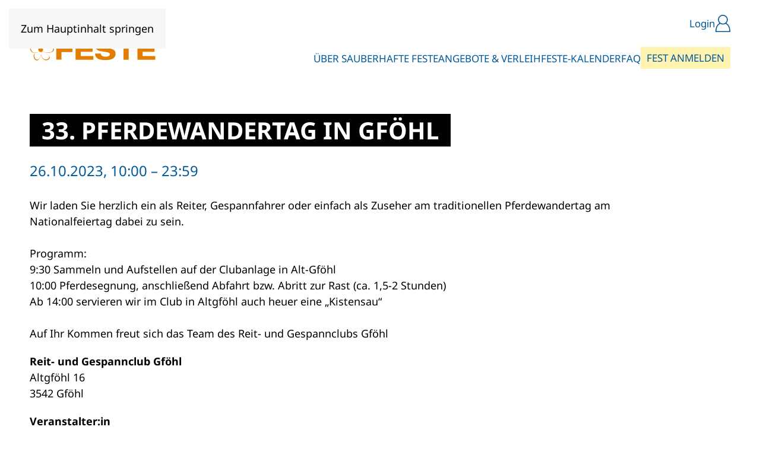

--- FILE ---
content_type: text/html; charset=UTF-8
request_url: https://sauberhaftefeste.at/sauberhafte-feste/33-pferdewandertag-in-gfoehl/
body_size: 10611
content:
<!DOCTYPE html>
<html lang="de">
    <head>
        <meta charset="UTF-8">
        <meta name="viewport" content="width=device-width, initial-scale=1">
        <link rel="icon" href="/wp-content/uploads/2022/11/favicon.png" sizes="any">
                <link rel="icon" href="/wp-content/uploads/2022/11/favicon.png" type="image/svg+xml">
                <link rel="apple-touch-icon" href="/wp-content/uploads/2022/11/apple-touch-icon.png">
                <meta name='robots' content='index, follow, max-image-preview:large, max-snippet:-1, max-video-preview:-1' />

	<!-- This site is optimized with the Yoast SEO plugin v26.8 - https://yoast.com/product/yoast-seo-wordpress/ -->
	<title>33. Pferdewandertag in Gföhl - Sauberhafte FESTE</title>
	<link rel="canonical" href="https://sauberhaftefeste.at/sauberhafte-feste/33-pferdewandertag-in-gfoehl/" />
	<meta property="og:locale" content="de_DE" />
	<meta property="og:type" content="article" />
	<meta property="og:title" content="33. Pferdewandertag in Gföhl - Sauberhafte FESTE" />
	<meta property="og:url" content="https://sauberhaftefeste.at/sauberhafte-feste/33-pferdewandertag-in-gfoehl/" />
	<meta property="og:site_name" content="Sauberhafte FESTE" />
	<meta property="og:image" content="https://sauberhaftefeste.at/wp-content/uploads/2023/02/socialmedia-preview-sauberhaftefeste.jpg" />
	<meta property="og:image:width" content="1200" />
	<meta property="og:image:height" content="600" />
	<meta property="og:image:type" content="image/jpeg" />
	<meta name="twitter:card" content="summary_large_image" />
	<script type="application/ld+json" class="yoast-schema-graph">{"@context":"https://schema.org","@graph":[{"@type":"WebPage","@id":"https://sauberhaftefeste.at/sauberhafte-feste/33-pferdewandertag-in-gfoehl/","url":"https://sauberhaftefeste.at/sauberhafte-feste/33-pferdewandertag-in-gfoehl/","name":"33. Pferdewandertag in Gföhl - Sauberhafte FESTE","isPartOf":{"@id":"https://sauberhaftefeste.at/#website"},"datePublished":"2023-10-09T07:13:06+00:00","breadcrumb":{"@id":"https://sauberhaftefeste.at/sauberhafte-feste/33-pferdewandertag-in-gfoehl/#breadcrumb"},"inLanguage":"de","potentialAction":[{"@type":"ReadAction","target":["https://sauberhaftefeste.at/sauberhafte-feste/33-pferdewandertag-in-gfoehl/"]}]},{"@type":"BreadcrumbList","@id":"https://sauberhaftefeste.at/sauberhafte-feste/33-pferdewandertag-in-gfoehl/#breadcrumb","itemListElement":[{"@type":"ListItem","position":1,"name":"Startseite","item":"https://sauberhaftefeste.at/"},{"@type":"ListItem","position":2,"name":"Sauberhafte Feste","item":"https://sauberhaftefeste.at/sauberhafte-feste/"},{"@type":"ListItem","position":3,"name":"33. Pferdewandertag in Gföhl"}]},{"@type":"WebSite","@id":"https://sauberhaftefeste.at/#website","url":"https://sauberhaftefeste.at/","name":"Sauberhafte FESTE","description":"","publisher":{"@id":"https://sauberhaftefeste.at/#organization"},"potentialAction":[{"@type":"SearchAction","target":{"@type":"EntryPoint","urlTemplate":"https://sauberhaftefeste.at/?s={search_term_string}"},"query-input":{"@type":"PropertyValueSpecification","valueRequired":true,"valueName":"search_term_string"}}],"inLanguage":"de"},{"@type":"Organization","@id":"https://sauberhaftefeste.at/#organization","name":"Sauberhafte FESTE","url":"https://sauberhaftefeste.at/","logo":{"@type":"ImageObject","inLanguage":"de","@id":"https://sauberhaftefeste.at/#/schema/logo/image/","url":"https://sauberhaftefeste.at/wp-content/uploads/2023/01/sauberhafte-feste_logo.png","contentUrl":"https://sauberhaftefeste.at/wp-content/uploads/2023/01/sauberhafte-feste_logo.png","width":213,"height":70,"caption":"Sauberhafte FESTE"},"image":{"@id":"https://sauberhaftefeste.at/#/schema/logo/image/"}}]}</script>
	<!-- / Yoast SEO plugin. -->


<link rel="alternate" type="application/rss+xml" title="Sauberhafte FESTE &raquo; Feed" href="https://sauberhaftefeste.at/feed/" />
<link rel="alternate" type="application/rss+xml" title="Sauberhafte FESTE &raquo; Kommentar-Feed" href="https://sauberhaftefeste.at/comments/feed/" />
<link rel="alternate" title="oEmbed (JSON)" type="application/json+oembed" href="https://sauberhaftefeste.at/wp-json/oembed/1.0/embed?url=https%3A%2F%2Fsauberhaftefeste.at%2Fsauberhafte-feste%2F33-pferdewandertag-in-gfoehl%2F" />
<link rel="alternate" title="oEmbed (XML)" type="text/xml+oembed" href="https://sauberhaftefeste.at/wp-json/oembed/1.0/embed?url=https%3A%2F%2Fsauberhaftefeste.at%2Fsauberhafte-feste%2F33-pferdewandertag-in-gfoehl%2F&#038;format=xml" />
<style id='wp-block-library-inline-css'>
:root{--wp-block-synced-color:#7a00df;--wp-block-synced-color--rgb:122,0,223;--wp-bound-block-color:var(--wp-block-synced-color);--wp-editor-canvas-background:#ddd;--wp-admin-theme-color:#007cba;--wp-admin-theme-color--rgb:0,124,186;--wp-admin-theme-color-darker-10:#006ba1;--wp-admin-theme-color-darker-10--rgb:0,107,160.5;--wp-admin-theme-color-darker-20:#005a87;--wp-admin-theme-color-darker-20--rgb:0,90,135;--wp-admin-border-width-focus:2px}@media (min-resolution:192dpi){:root{--wp-admin-border-width-focus:1.5px}}.wp-element-button{cursor:pointer}:root .has-very-light-gray-background-color{background-color:#eee}:root .has-very-dark-gray-background-color{background-color:#313131}:root .has-very-light-gray-color{color:#eee}:root .has-very-dark-gray-color{color:#313131}:root .has-vivid-green-cyan-to-vivid-cyan-blue-gradient-background{background:linear-gradient(135deg,#00d084,#0693e3)}:root .has-purple-crush-gradient-background{background:linear-gradient(135deg,#34e2e4,#4721fb 50%,#ab1dfe)}:root .has-hazy-dawn-gradient-background{background:linear-gradient(135deg,#faaca8,#dad0ec)}:root .has-subdued-olive-gradient-background{background:linear-gradient(135deg,#fafae1,#67a671)}:root .has-atomic-cream-gradient-background{background:linear-gradient(135deg,#fdd79a,#004a59)}:root .has-nightshade-gradient-background{background:linear-gradient(135deg,#330968,#31cdcf)}:root .has-midnight-gradient-background{background:linear-gradient(135deg,#020381,#2874fc)}:root{--wp--preset--font-size--normal:16px;--wp--preset--font-size--huge:42px}.has-regular-font-size{font-size:1em}.has-larger-font-size{font-size:2.625em}.has-normal-font-size{font-size:var(--wp--preset--font-size--normal)}.has-huge-font-size{font-size:var(--wp--preset--font-size--huge)}.has-text-align-center{text-align:center}.has-text-align-left{text-align:left}.has-text-align-right{text-align:right}.has-fit-text{white-space:nowrap!important}#end-resizable-editor-section{display:none}.aligncenter{clear:both}.items-justified-left{justify-content:flex-start}.items-justified-center{justify-content:center}.items-justified-right{justify-content:flex-end}.items-justified-space-between{justify-content:space-between}.screen-reader-text{border:0;clip-path:inset(50%);height:1px;margin:-1px;overflow:hidden;padding:0;position:absolute;width:1px;word-wrap:normal!important}.screen-reader-text:focus{background-color:#ddd;clip-path:none;color:#444;display:block;font-size:1em;height:auto;left:5px;line-height:normal;padding:15px 23px 14px;text-decoration:none;top:5px;width:auto;z-index:100000}html :where(.has-border-color){border-style:solid}html :where([style*=border-top-color]){border-top-style:solid}html :where([style*=border-right-color]){border-right-style:solid}html :where([style*=border-bottom-color]){border-bottom-style:solid}html :where([style*=border-left-color]){border-left-style:solid}html :where([style*=border-width]){border-style:solid}html :where([style*=border-top-width]){border-top-style:solid}html :where([style*=border-right-width]){border-right-style:solid}html :where([style*=border-bottom-width]){border-bottom-style:solid}html :where([style*=border-left-width]){border-left-style:solid}html :where(img[class*=wp-image-]){height:auto;max-width:100%}:where(figure){margin:0 0 1em}html :where(.is-position-sticky){--wp-admin--admin-bar--position-offset:var(--wp-admin--admin-bar--height,0px)}@media screen and (max-width:600px){html :where(.is-position-sticky){--wp-admin--admin-bar--position-offset:0px}}

/*# sourceURL=wp-block-library-inline-css */
</style><style id='global-styles-inline-css'>
:root{--wp--preset--aspect-ratio--square: 1;--wp--preset--aspect-ratio--4-3: 4/3;--wp--preset--aspect-ratio--3-4: 3/4;--wp--preset--aspect-ratio--3-2: 3/2;--wp--preset--aspect-ratio--2-3: 2/3;--wp--preset--aspect-ratio--16-9: 16/9;--wp--preset--aspect-ratio--9-16: 9/16;--wp--preset--color--black: #000000;--wp--preset--color--cyan-bluish-gray: #abb8c3;--wp--preset--color--white: #ffffff;--wp--preset--color--pale-pink: #f78da7;--wp--preset--color--vivid-red: #cf2e2e;--wp--preset--color--luminous-vivid-orange: #ff6900;--wp--preset--color--luminous-vivid-amber: #fcb900;--wp--preset--color--light-green-cyan: #7bdcb5;--wp--preset--color--vivid-green-cyan: #00d084;--wp--preset--color--pale-cyan-blue: #8ed1fc;--wp--preset--color--vivid-cyan-blue: #0693e3;--wp--preset--color--vivid-purple: #9b51e0;--wp--preset--gradient--vivid-cyan-blue-to-vivid-purple: linear-gradient(135deg,rgb(6,147,227) 0%,rgb(155,81,224) 100%);--wp--preset--gradient--light-green-cyan-to-vivid-green-cyan: linear-gradient(135deg,rgb(122,220,180) 0%,rgb(0,208,130) 100%);--wp--preset--gradient--luminous-vivid-amber-to-luminous-vivid-orange: linear-gradient(135deg,rgb(252,185,0) 0%,rgb(255,105,0) 100%);--wp--preset--gradient--luminous-vivid-orange-to-vivid-red: linear-gradient(135deg,rgb(255,105,0) 0%,rgb(207,46,46) 100%);--wp--preset--gradient--very-light-gray-to-cyan-bluish-gray: linear-gradient(135deg,rgb(238,238,238) 0%,rgb(169,184,195) 100%);--wp--preset--gradient--cool-to-warm-spectrum: linear-gradient(135deg,rgb(74,234,220) 0%,rgb(151,120,209) 20%,rgb(207,42,186) 40%,rgb(238,44,130) 60%,rgb(251,105,98) 80%,rgb(254,248,76) 100%);--wp--preset--gradient--blush-light-purple: linear-gradient(135deg,rgb(255,206,236) 0%,rgb(152,150,240) 100%);--wp--preset--gradient--blush-bordeaux: linear-gradient(135deg,rgb(254,205,165) 0%,rgb(254,45,45) 50%,rgb(107,0,62) 100%);--wp--preset--gradient--luminous-dusk: linear-gradient(135deg,rgb(255,203,112) 0%,rgb(199,81,192) 50%,rgb(65,88,208) 100%);--wp--preset--gradient--pale-ocean: linear-gradient(135deg,rgb(255,245,203) 0%,rgb(182,227,212) 50%,rgb(51,167,181) 100%);--wp--preset--gradient--electric-grass: linear-gradient(135deg,rgb(202,248,128) 0%,rgb(113,206,126) 100%);--wp--preset--gradient--midnight: linear-gradient(135deg,rgb(2,3,129) 0%,rgb(40,116,252) 100%);--wp--preset--font-size--small: 13px;--wp--preset--font-size--medium: 20px;--wp--preset--font-size--large: 36px;--wp--preset--font-size--x-large: 42px;--wp--preset--spacing--20: 0.44rem;--wp--preset--spacing--30: 0.67rem;--wp--preset--spacing--40: 1rem;--wp--preset--spacing--50: 1.5rem;--wp--preset--spacing--60: 2.25rem;--wp--preset--spacing--70: 3.38rem;--wp--preset--spacing--80: 5.06rem;--wp--preset--shadow--natural: 6px 6px 9px rgba(0, 0, 0, 0.2);--wp--preset--shadow--deep: 12px 12px 50px rgba(0, 0, 0, 0.4);--wp--preset--shadow--sharp: 6px 6px 0px rgba(0, 0, 0, 0.2);--wp--preset--shadow--outlined: 6px 6px 0px -3px rgb(255, 255, 255), 6px 6px rgb(0, 0, 0);--wp--preset--shadow--crisp: 6px 6px 0px rgb(0, 0, 0);}:where(.is-layout-flex){gap: 0.5em;}:where(.is-layout-grid){gap: 0.5em;}body .is-layout-flex{display: flex;}.is-layout-flex{flex-wrap: wrap;align-items: center;}.is-layout-flex > :is(*, div){margin: 0;}body .is-layout-grid{display: grid;}.is-layout-grid > :is(*, div){margin: 0;}:where(.wp-block-columns.is-layout-flex){gap: 2em;}:where(.wp-block-columns.is-layout-grid){gap: 2em;}:where(.wp-block-post-template.is-layout-flex){gap: 1.25em;}:where(.wp-block-post-template.is-layout-grid){gap: 1.25em;}.has-black-color{color: var(--wp--preset--color--black) !important;}.has-cyan-bluish-gray-color{color: var(--wp--preset--color--cyan-bluish-gray) !important;}.has-white-color{color: var(--wp--preset--color--white) !important;}.has-pale-pink-color{color: var(--wp--preset--color--pale-pink) !important;}.has-vivid-red-color{color: var(--wp--preset--color--vivid-red) !important;}.has-luminous-vivid-orange-color{color: var(--wp--preset--color--luminous-vivid-orange) !important;}.has-luminous-vivid-amber-color{color: var(--wp--preset--color--luminous-vivid-amber) !important;}.has-light-green-cyan-color{color: var(--wp--preset--color--light-green-cyan) !important;}.has-vivid-green-cyan-color{color: var(--wp--preset--color--vivid-green-cyan) !important;}.has-pale-cyan-blue-color{color: var(--wp--preset--color--pale-cyan-blue) !important;}.has-vivid-cyan-blue-color{color: var(--wp--preset--color--vivid-cyan-blue) !important;}.has-vivid-purple-color{color: var(--wp--preset--color--vivid-purple) !important;}.has-black-background-color{background-color: var(--wp--preset--color--black) !important;}.has-cyan-bluish-gray-background-color{background-color: var(--wp--preset--color--cyan-bluish-gray) !important;}.has-white-background-color{background-color: var(--wp--preset--color--white) !important;}.has-pale-pink-background-color{background-color: var(--wp--preset--color--pale-pink) !important;}.has-vivid-red-background-color{background-color: var(--wp--preset--color--vivid-red) !important;}.has-luminous-vivid-orange-background-color{background-color: var(--wp--preset--color--luminous-vivid-orange) !important;}.has-luminous-vivid-amber-background-color{background-color: var(--wp--preset--color--luminous-vivid-amber) !important;}.has-light-green-cyan-background-color{background-color: var(--wp--preset--color--light-green-cyan) !important;}.has-vivid-green-cyan-background-color{background-color: var(--wp--preset--color--vivid-green-cyan) !important;}.has-pale-cyan-blue-background-color{background-color: var(--wp--preset--color--pale-cyan-blue) !important;}.has-vivid-cyan-blue-background-color{background-color: var(--wp--preset--color--vivid-cyan-blue) !important;}.has-vivid-purple-background-color{background-color: var(--wp--preset--color--vivid-purple) !important;}.has-black-border-color{border-color: var(--wp--preset--color--black) !important;}.has-cyan-bluish-gray-border-color{border-color: var(--wp--preset--color--cyan-bluish-gray) !important;}.has-white-border-color{border-color: var(--wp--preset--color--white) !important;}.has-pale-pink-border-color{border-color: var(--wp--preset--color--pale-pink) !important;}.has-vivid-red-border-color{border-color: var(--wp--preset--color--vivid-red) !important;}.has-luminous-vivid-orange-border-color{border-color: var(--wp--preset--color--luminous-vivid-orange) !important;}.has-luminous-vivid-amber-border-color{border-color: var(--wp--preset--color--luminous-vivid-amber) !important;}.has-light-green-cyan-border-color{border-color: var(--wp--preset--color--light-green-cyan) !important;}.has-vivid-green-cyan-border-color{border-color: var(--wp--preset--color--vivid-green-cyan) !important;}.has-pale-cyan-blue-border-color{border-color: var(--wp--preset--color--pale-cyan-blue) !important;}.has-vivid-cyan-blue-border-color{border-color: var(--wp--preset--color--vivid-cyan-blue) !important;}.has-vivid-purple-border-color{border-color: var(--wp--preset--color--vivid-purple) !important;}.has-vivid-cyan-blue-to-vivid-purple-gradient-background{background: var(--wp--preset--gradient--vivid-cyan-blue-to-vivid-purple) !important;}.has-light-green-cyan-to-vivid-green-cyan-gradient-background{background: var(--wp--preset--gradient--light-green-cyan-to-vivid-green-cyan) !important;}.has-luminous-vivid-amber-to-luminous-vivid-orange-gradient-background{background: var(--wp--preset--gradient--luminous-vivid-amber-to-luminous-vivid-orange) !important;}.has-luminous-vivid-orange-to-vivid-red-gradient-background{background: var(--wp--preset--gradient--luminous-vivid-orange-to-vivid-red) !important;}.has-very-light-gray-to-cyan-bluish-gray-gradient-background{background: var(--wp--preset--gradient--very-light-gray-to-cyan-bluish-gray) !important;}.has-cool-to-warm-spectrum-gradient-background{background: var(--wp--preset--gradient--cool-to-warm-spectrum) !important;}.has-blush-light-purple-gradient-background{background: var(--wp--preset--gradient--blush-light-purple) !important;}.has-blush-bordeaux-gradient-background{background: var(--wp--preset--gradient--blush-bordeaux) !important;}.has-luminous-dusk-gradient-background{background: var(--wp--preset--gradient--luminous-dusk) !important;}.has-pale-ocean-gradient-background{background: var(--wp--preset--gradient--pale-ocean) !important;}.has-electric-grass-gradient-background{background: var(--wp--preset--gradient--electric-grass) !important;}.has-midnight-gradient-background{background: var(--wp--preset--gradient--midnight) !important;}.has-small-font-size{font-size: var(--wp--preset--font-size--small) !important;}.has-medium-font-size{font-size: var(--wp--preset--font-size--medium) !important;}.has-large-font-size{font-size: var(--wp--preset--font-size--large) !important;}.has-x-large-font-size{font-size: var(--wp--preset--font-size--x-large) !important;}
/*# sourceURL=global-styles-inline-css */
</style>

<style id='classic-theme-styles-inline-css'>
/*! This file is auto-generated */
.wp-block-button__link{color:#fff;background-color:#32373c;border-radius:9999px;box-shadow:none;text-decoration:none;padding:calc(.667em + 2px) calc(1.333em + 2px);font-size:1.125em}.wp-block-file__button{background:#32373c;color:#fff;text-decoration:none}
/*# sourceURL=/wp-includes/css/classic-themes.min.css */
</style>
<link rel='stylesheet' id='borlabs-cookie-custom-css' href='https://sauberhaftefeste.at/wp-content/cache/borlabs-cookie/1/borlabs-cookie-1-de.css?ver=3.3.23-55' media='all' />
<link rel='stylesheet' id='komp-custom-borlabs-style-css' href='https://sauberhaftefeste.at/wp-content/plugins/komplizinnen-borlabs/css/borlabs.css?ver=6.9' media='all' />
<link rel='stylesheet' id='dashicons-css-css' href='https://sauberhaftefeste.at/wp-includes/css/dashicons.min.css?ver=6.9' media='all' />
<link rel='stylesheet' id='kompmap-style-css' href='https://sauberhaftefeste.at/wp-content/plugins/komplizinnen-map/css/map.css?ver=6.9' media='all' />
<link href="https://sauberhaftefeste.at/wp-content/themes/yootheme-child/css/theme.1.css?ver=1763765877" rel="stylesheet">
<link href="https://sauberhaftefeste.at/wp-content/themes/yootheme-child/css/custom.css?ver=4.5.32" rel="stylesheet">
<script src="https://sauberhaftefeste.at/wp-includes/js/jquery/jquery.min.js?ver=3.7.1" id="jquery-core-js"></script>
<script src="https://sauberhaftefeste.at/wp-includes/js/jquery/jquery-migrate.min.js?ver=3.4.1" id="jquery-migrate-js"></script>
<script src="https://sauberhaftefeste.at/wp-content/plugins/komplizinnen-events//js/table-sort.js?ver=6.9" id="komp_sort_js_scripts-js"></script>
<script src="https://sauberhaftefeste.at/wp-content/plugins/komplizinnen-events//js/events_v3.js?ver=6.9" id="komp_events_js_scripts-js"></script>
<script src="https://sauberhaftefeste.at/wp-content/plugins/komplizinnen-frontend-user//js/frontenduser.js?ver=6.9" id="komp_frontenduser_js_scripts-js"></script>
<script src="https://sauberhaftefeste.at/wp-content/plugins/komplizinnen-map/js/cluster.js?ver=6.9" id="kompmap-cluster-script-js"></script>
<script src="https://sauberhaftefeste.at/wp-content/plugins/komplizinnen-map/js/map-styles.js?ver=6.9" id="kompmap-style-script-js"></script>
<script src="https://sauberhaftefeste.at/wp-content/plugins/komplizinnen-map/js/map.js?ver=6.9" id="kompmap-script-js"></script>
<script data-no-optimize="1" data-no-minify="1" data-cfasync="false" src="https://sauberhaftefeste.at/wp-content/cache/borlabs-cookie/1/borlabs-cookie-config-de.json.js?ver=3.3.23-73" id="borlabs-cookie-config-js"></script>
<link rel="https://api.w.org/" href="https://sauberhaftefeste.at/wp-json/" /><link rel="alternate" title="JSON" type="application/json" href="https://sauberhaftefeste.at/wp-json/wp/v2/sauberhafte-feste/15914" /><link rel="EditURI" type="application/rsd+xml" title="RSD" href="https://sauberhaftefeste.at/xmlrpc.php?rsd" />
<link rel='shortlink' href='https://sauberhaftefeste.at/?p=15914' />
<meta name="generator" content="MYOB"><script>(()=>{var o=[],i={};["on","off","toggle","show"].forEach((l=>{i[l]=function(){o.push([l,arguments])}})),window.Boxzilla=i,window.boxzilla_queue=o})();</script><script src="https://sauberhaftefeste.at/wp-content/themes/yootheme/vendor/assets/uikit/dist/js/uikit.min.js?ver=4.5.32"></script>
<script src="https://sauberhaftefeste.at/wp-content/themes/yootheme/vendor/assets/uikit/dist/js/uikit-icons-morgan-consulting.min.js?ver=4.5.32"></script>
<script src="https://sauberhaftefeste.at/wp-content/themes/yootheme/js/theme.js?ver=4.5.32"></script>
<script>window.yootheme ||= {}; var $theme = yootheme.theme = {"i18n":{"close":{"label":"Schlie\u00dfen","0":"yootheme"},"totop":{"label":"Back to top","0":"yootheme"},"marker":{"label":"Open","0":"yootheme"},"navbarToggleIcon":{"label":"Men\u00fc \u00f6ffnen","0":"yootheme"},"paginationPrevious":{"label":"Vorherige Seite","0":"yootheme"},"paginationNext":{"label":"N\u00e4chste Seite","0":"yootheme"},"searchIcon":{"toggle":"Open Search","submit":"Suche starten"},"slider":{"next":"N\u00e4chstes Bild","previous":"Vorheriges Bild","slideX":"Bild %s","slideLabel":"%s von %s"},"slideshow":{"next":"N\u00e4chstes Bild","previous":"Vorheriges Bild","slideX":"Bild %s","slideLabel":"%s von %s"},"lightboxPanel":{"next":"N\u00e4chstes Bild","previous":"Vorheriges Bild","slideLabel":"%s von %s","close":"Schlie\u00dfen"}}};</script>
<script src="https://sauberhaftefeste.at/wp-content/themes/yootheme-child/js/custom.js?ver=4.5.32"></script>
<script>UIkit.icon.add('slidenav-next','<svg width="44.4492" height="24.99902" viewBox="0 0 44.4492 24.99902" xmlns="http://www.w3.org/2000/svg" data-svg="chevron-double-left"><polygon points="31.55664 0 30.16406 1.43555 40.54474 11.5 0 11.5 0 13.5 40.54468 13.5 30.16406 23.56348 31.55664 24.99902 44.44922 12.5 31.55664 0" style="fill: #005999;"></polygon></svg>');
UIkit.icon.add('slidenav-previous','<svg width="44.4492" height="24.99902" viewBox="0 0 44.4492 24.99902" xmlns="http://www.w3.org/2000/svg" data-svg="chevron-double-left"><polygon points="12.89257 0 14.28514 1.43555 3.90448 11.49999 44.44918 11.49999 44.44918 13.49999 3.90454 13.49999 14.28514 23.56345 12.89257 24.999 0 12.49999 12.89257 0" style="fill: #005999;"/></polygon></svg>');
UIkit.icon.add('sf-check', '<svg width="30.7959" height="25.27148" viewBox="0 0 30.7959 25.27148" xmlns="http://www.w3.org/2000/svg"><polygon points="10.47461 25.27148 0 14.7959 4.94922 9.84668 10.47461 15.37109 25.84668 0 30.7959 4.94922 10.47461 25.27148" style="fill: currentColor;"/></svg>');
UIkit.icon.add('sf-instagram', '<svg width="29.445" height="29.445" viewBox="0 0 29.445 29.445" xmlns="http://www.w3.org/2000/svg"><path d="M26.498,6.628c0,.438-.295,.733-.733,.733h-2.948c-.439,0-.733-.295-.733-.733V3.68c0-.437,.294-.732,.733-.732h2.948c.438,0,.733,.295,.733,.732v2.948ZM3.68,26.497c-.438,0-.733-.295-.733-.733V13.249h3.092c-.151,.444-.151,1.035-.151,1.473,0,4.861,3.975,8.835,8.835,8.835,4.859,0,8.835-3.974,8.835-8.835,0-.438,0-1.029-.151-1.473h3.091v12.515c0,.438-.295,.733-.733,.733H3.68ZM14.723,8.834c3.242,0,5.887,2.645,5.887,5.888,0,3.242-2.645,5.887-5.887,5.887s-5.888-2.645-5.888-5.887c0-3.243,2.646-5.888,5.888-5.888M26.498,0H2.947C1.323,0,0,1.322,0,2.948V26.497c0,1.625,1.323,2.948,2.947,2.948H26.498c1.625,0,2.947-1.323,2.947-2.948V2.948c0-1.626-1.322-2.948-2.947-2.948" style="fill: currentColor;"/></svg>');
UIkit.icon.add('sf-facebook', '<svg width="13.741" height="29.445" viewBox="0 0 13.741 29.445" xmlns="http://www.w3.org/2000/svg"><path d="M2.97,5.703v4.054H0v4.957H2.97v14.731h6.101V14.714h4.094s.383-2.377,.569-4.976h-4.64v-3.389c0-.507,.665-1.188,1.323-1.188h3.324V0h-4.52C2.819,0,2.97,4.962,2.97,5.703" style="fill: currentColor;"/></svg>');
UIkit.icon.add('sf-profil', '<svg  width="24.84766" height="29.2002" viewBox="0 0 24.84766 29.2002" xmlns="http://www.w3.org/2000/svg"><path d="M.80664,29.2002H24.04102c.44434,0,.80664-.36328,.80664-.81055,0-6.79688-2.27344-11.81445-6.40234-14.12891l-.27832-.15625,.21777-.23242c1.44336-1.53906,2.23828-3.54102,2.23828-5.63574C20.62305,3.69434,16.94531,0,12.42383,0S4.22461,3.69434,4.22461,8.23633c0,2.09473,.79492,4.09668,2.23828,5.63574l.21777,.23242-.27832,.15625C2.27344,16.57422,0,21.5918,0,28.38965c0,.44727,.3623,.81055,.80664,.81055ZM5.83691,8.23633c0-3.64746,2.95508-6.61523,6.58691-6.61523s6.58691,2.96777,6.58691,6.61523-2.95508,6.61426-6.58691,6.61426-6.58691-2.9668-6.58691-6.61426ZM1.63184,27.31934c.15918-4.29688,1.3916-9.87402,6.36328-12.03906l.11816-.05176,.11035,.06738c2.55078,1.53906,5.84961,1.53906,8.40039,0l.11035-.06641,.11816,.05078c4.97266,2.16504,6.20508,7.74219,6.36328,12.03906l.00977,.25879H1.62207l.00977-.25879Z" style="fill: currentColor;"/></svg>');
UIkit.icon.add('sf-teilen', '<svg  width="30.46289" height="35" viewBox="0 0 30.46289 35" xmlns="http://www.w3.org/2000/svg"><path d="M21.09399,29.27197c0-2.00696,1.63293-3.63989,3.64001-3.63989,2.00696,0,3.63989,1.63293,3.63989,3.63989,0,2.00708-1.63293,3.63904-3.63989,3.63904-2.00708,0-3.64001-1.63196-3.64001-3.63904M5.729,21.14001c-2.00708,0-3.64001-1.63293-3.64001-3.64001,0-2.00696,1.63293-3.63892,3.64001-3.63892,2.00696,0,3.63892,1.63196,3.63892,3.63892,0,2.00708-1.63196,3.64001-3.63892,3.64001M21.09399,5.729c0-2.00696,1.63293-3.64001,3.64001-3.64001,2.00696,0,3.63989,1.63306,3.63989,3.64001,0,2.00708-1.63293,3.64001-3.63989,3.64001-2.00708,0-3.64001-1.63293-3.64001-3.64001m3.64001,17.81396c-1.677,0-3.18811,.72412-4.23608,1.8761l-9.43201-5.84106c.25208-.64502,.39099-1.34497,.39099-2.078,0-.73193-.13892-1.43201-.39099-2.07703l9.43201-5.84192c1.04797,1.15198,2.55908,1.87695,4.23608,1.87695,3.15894,0,5.72888-2.56995,5.72888-5.729S27.89294,0,24.73401,0s-5.729,2.57007-5.729,5.729c0,.73303,.13989,1.43298,.39197,2.07703l-9.43201,5.84204c-1.04797-1.1521-2.55896-1.8761-4.23596-1.8761-3.15906,0-5.729,2.57007-5.729,5.72803,0,3.15906,2.56995,5.729,5.729,5.729,1.677,0,3.18799-.724,4.23596-1.87598l9.43201,5.84094c-.25208,.64502-.39197,1.34509-.39197,2.078,0,3.15808,2.56995,5.72803,5.729,5.72803s5.72888-2.56995,5.72888-5.72803c0-3.15894-2.56995-5.729-5.72888-5.729" style="fill: currentColor;"/></svg>');
UIkit.icon.add('sf-pfeil', '<svg  width="33.44922" height="24.99902" viewBox="0 0 33.44922 24.99902" xmlns="http://www.w3.org/2000/svg"><polygon points="20.55664 0 19.16406 1.43555 29.54474 11.5 0 11.5 0 13.5 29.54468 13.5 19.16406 23.56348 20.55664 24.99902 33.44922 12.5 20.55664 0" style="fill: currentColor;"/></svg>');

function hoverBezirk(bezirk) {
	var theId = bezirk.className;
console.log(theId);		document.getElementById(theId).classList.add("sf-spotlight");
};

function dehoverBezirk(bezirk) {
	var theId = bezirk.className;
console.log(theId);	document.getElementById(theId).classList.remove("sf-spotlight");
};</script>		<style id="wp-custom-css">
			.widget_nav_menu .menu-item{
	margin-bottom: 5px;
}
.widget_nav_menu .menu-item img{
	width: 20px;
	display: block;
}
		</style>
		    </head>
    <body class="wp-singular sauberhafte-feste-template-default single single-sauberhafte-feste postid-15914 wp-theme-yootheme wp-child-theme-yootheme-child ">

        
        <div class="uk-hidden-visually uk-notification uk-notification-top-left uk-width-auto">
            <div class="uk-notification-message">
                <a href="#tm-main" class="uk-link-reset">Zum Hauptinhalt springen</a>
            </div>
        </div>

        
        
        <div class="tm-page">

                        


<header class="tm-header-mobile uk-hidden@l">


        <div uk-sticky show-on-up animation="uk-animation-slide-top" cls-active="uk-navbar-sticky" sel-target=".uk-navbar-container">
    
        <div class="uk-navbar-container">

            <div class="uk-container uk-container-expand">
                <nav class="uk-navbar" uk-navbar="{&quot;align&quot;:&quot;center&quot;,&quot;container&quot;:&quot;.tm-header-mobile &gt; [uk-sticky]&quot;,&quot;boundary&quot;:&quot;.tm-header-mobile .uk-navbar-container&quot;}">

                                        <div class="uk-navbar-left ">

                                                    <a href="https://sauberhaftefeste.at/" aria-label="Zurück zur Startseite" class="uk-logo uk-navbar-item">
    <img alt="Sauberhafte Feste" loading="eager" width="212" height="68" uk-svg src="/wp-content/uploads/2022/11/sauberhafte-feste-logo.svg"></a>                        
                        
                        
                    </div>
                    
                    
                                        <div class="uk-navbar-right">

                                                                            
                                                    <a uk-toggle href="#tm-dialog-mobile" class="uk-navbar-toggle uk-navbar-toggle-animate">

        
        <div uk-navbar-toggle-icon></div>

        
    </a>                        
                    </div>
                    
                </nav>
            </div>

        </div>

        </div>
    



    
    
        <div id="tm-dialog-mobile" class="uk-dropbar uk-dropbar-top" uk-drop="{&quot;clsDrop&quot;:&quot;uk-dropbar&quot;,&quot;flip&quot;:&quot;false&quot;,&quot;container&quot;:&quot;.tm-header-mobile &gt; [uk-sticky]&quot;,&quot;target-y&quot;:&quot;.tm-header-mobile .uk-navbar-container&quot;,&quot;mode&quot;:&quot;click&quot;,&quot;target-x&quot;:&quot;.tm-header-mobile .uk-navbar-container&quot;,&quot;stretch&quot;:true,&quot;pos&quot;:&quot;bottom-left&quot;,&quot;bgScroll&quot;:&quot;false&quot;,&quot;animation&quot;:&quot;reveal-top&quot;,&quot;animateOut&quot;:true,&quot;duration&quot;:300,&quot;toggle&quot;:&quot;false&quot;}">

        <div class="tm-height-min-1-1 uk-flex uk-flex-column">

            
                        <div class="uk-margin-auto-bottom">
                
<div class="uk-grid uk-child-width-1-1" uk-grid>    <div>
<div class="uk-panel widget widget_nav_menu" id="nav_menu-6">

    
    
<ul class="uk-nav uk-nav-default uk-nav-divider">
    
	<li class="menu-item menu-item-type-post_type menu-item-object-page menu-item-has-children uk-parent"><a href="https://sauberhaftefeste.at/ueber-uns/">Über Sauberhafte Feste</a>
	<ul class="uk-nav-sub">

		<li class="menu-item menu-item-type-post_type menu-item-object-page"><a href="https://sauberhaftefeste.at/ueber-uns/">Über Uns</a></li>
		<li class="menu-item menu-item-type-post_type menu-item-object-page"><a href="https://sauberhaftefeste.at/mindeststandards/">Themen & Mindest­standards</a></li>
		<li class="menu-item menu-item-type-post_type menu-item-object-page"><a href="https://sauberhaftefeste.at/foerderungen/">Förderungen</a></li>
		<li class="menu-item menu-item-type-post_type menu-item-object-page"><a href="https://sauberhaftefeste.at/newsletter/">Newsletter</a></li></ul></li>
	<li class="menu-item menu-item-type-post_type menu-item-object-page menu-item-has-children uk-parent"><a href="https://sauberhaftefeste.at/angebote-und-verleih/">Angebote &#038; Verleih</a>
	<ul class="uk-nav-sub">

		<li class="menu-item menu-item-type-post_type menu-item-object-page"><a href="https://sauberhaftefeste.at/angebote-und-verleih/">Angebotsübersicht</a></li>
		<li class="menu-item menu-item-type-post_type menu-item-object-page"><a href="https://sauberhaftefeste.at/geschirrmobil/">Geschirrmobil</a></li>
		<li class="menu-item menu-item-type-custom menu-item-object-custom"><a href="https://noe.infothek.greenevents.at/" target="_blank">Infothek</a></li></ul></li>
	<li class="menu-item menu-item-type-post_type menu-item-object-page"><a href="https://sauberhaftefeste.at/feste-kalender/">Feste-Kalender</a></li>
	<li class="menu-item menu-item-type-post_type menu-item-object-page"><a href="https://sauberhaftefeste.at/faq/">FAQ</a></li></ul>

</div>
</div>    <div>
<div class="uk-panel widget widget_text" id="text-5">

    
    			<div class="uk-panel textwidget"><div class="tm-grid-expand loginmenu uk-child-width-1-1 uk-grid-margin uk-grid uk-grid-stack" uk-grid="">
   <div class="uk-grid-item-match uk-flex-bottom uk-width-1-1 uk-first-column">
      <div class="uk-panel uk-width-1-1">
         <div class="uk-margin">
            <div class="uk-flex-bottom uk-grid-small uk-child-width-auto uk-margin-auto  uk-flex-right uk-grid" uk-grid="">
               <div class="el-item uk-first-column">       
                  <nav class="uk-navbar" uk-navbar="" uk-navbar="offset: 0">
                   <ul class="uk-navbar-nav">    
	                    <li class="menu-item mobile menu-item-type-post_type menu-item-object-page menu-item-has-children uk-parent"><a href="/login/" aria-haspopup="true" aria-expanded="false">Login<span uk-icon="sf-profil" class="uk-icon"></span></a>
                        <li class="menu-item desktop menu-item-type-post_type menu-item-object-page menu-item-has-children uk-parent"><a href="/login/" aria-haspopup="true" aria-expanded="false">Login<span uk-icon="sf-profil" class="uk-icon"></span></a></li>
	                </ul></nav>     
               </div>             
            </div>
         </div>
         <div class="uk-margin alignright">      
            <a class="el-content uk-button uk-button-primary" href="/sauberhaftes-fest-anmelden">Fest anmelden</a>
         </div>
      </div>
   </div>
</div>
</div>
		
</div>
</div></div>            </div>
            
            
        </div>

    </div>
    

</header>




<header class="tm-header uk-visible@l">



        <div uk-sticky media="@l" cls-active="uk-navbar-sticky" sel-target=".uk-navbar-container">
    
        <div class="uk-navbar-container">

            <div class="uk-container uk-container-xlarge">
                <nav class="uk-navbar" uk-navbar="{&quot;align&quot;:&quot;center&quot;,&quot;container&quot;:&quot;.tm-header &gt; [uk-sticky]&quot;,&quot;boundary&quot;:&quot;.tm-header .uk-navbar-container&quot;}">

                                        <div class="uk-navbar-left ">

                                                    <a href="https://sauberhaftefeste.at/" aria-label="Zurück zur Startseite" class="uk-logo uk-navbar-item">
    <img alt="Sauberhafte Feste" loading="eager" width="212" height="68" uk-svg src="/wp-content/uploads/2022/11/sauberhafte-feste-logo.svg"></a>                        
                        
                        
                    </div>
                    
                    
                                        <div class="uk-navbar-right">

                                                    
<ul class="uk-navbar-nav">
    
	<li class="menu-item menu-item-type-post_type menu-item-object-page menu-item-has-children uk-parent"><a href="https://sauberhaftefeste.at/ueber-uns/">Über Sauberhafte Feste</a>
	<div class="uk-drop uk-navbar-dropdown"><div><ul class="uk-nav uk-navbar-dropdown-nav">

		<li class="menu-item menu-item-type-post_type menu-item-object-page"><a href="https://sauberhaftefeste.at/ueber-uns/">Über Uns</a></li>
		<li class="menu-item menu-item-type-post_type menu-item-object-page"><a href="https://sauberhaftefeste.at/mindeststandards/">Themen & Mindest­standards</a></li>
		<li class="menu-item menu-item-type-post_type menu-item-object-page"><a href="https://sauberhaftefeste.at/foerderungen/">Förderungen</a></li>
		<li class="menu-item menu-item-type-post_type menu-item-object-page"><a href="https://sauberhaftefeste.at/newsletter/">Newsletter</a></li></ul></div></div></li>
	<li class="menu-item menu-item-type-post_type menu-item-object-page menu-item-has-children uk-parent"><a href="https://sauberhaftefeste.at/angebote-und-verleih/">Angebote &#038; Verleih</a>
	<div class="uk-drop uk-navbar-dropdown"><div><ul class="uk-nav uk-navbar-dropdown-nav">

		<li class="menu-item menu-item-type-post_type menu-item-object-page"><a href="https://sauberhaftefeste.at/angebote-und-verleih/">Angebotsübersicht</a></li>
		<li class="menu-item menu-item-type-post_type menu-item-object-page"><a href="https://sauberhaftefeste.at/geschirrmobil/">Geschirrmobil</a></li>
		<li class="menu-item menu-item-type-custom menu-item-object-custom"><a href="https://noe.infothek.greenevents.at/" target="_blank">Infothek</a></li></ul></div></div></li>
	<li class="menu-item menu-item-type-post_type menu-item-object-page"><a href="https://sauberhaftefeste.at/feste-kalender/">Feste-Kalender</a></li>
	<li class="menu-item menu-item-type-post_type menu-item-object-page"><a href="https://sauberhaftefeste.at/faq/">FAQ</a></li></ul>

<div class="uk-navbar-item widget widget_text" id="text-3">

    
    			<div class="uk-panel textwidget"><div class="tm-grid-expand loginmenu uk-child-width-1-1 uk-grid-margin uk-grid uk-grid-stack" uk-grid="">
   <div class="uk-grid-item-match uk-flex-bottom uk-width-1-1 uk-first-column">
      <div class="uk-panel uk-width-1-1">
         <div class="uk-margin">
            <div class="uk-flex-bottom uk-grid-small uk-child-width-auto uk-margin-auto  uk-flex-right uk-grid" uk-grid="">
               <div class="el-item uk-first-column">       
                  <nav class="uk-navbar" uk-navbar="" uk-navbar="offset: 0">
                   <ul class="uk-navbar-nav">    
	                    <li class="menu-item mobile menu-item-type-post_type menu-item-object-page menu-item-has-children uk-parent"><a href="/login/" aria-haspopup="true" aria-expanded="false">Login<span uk-icon="sf-profil" class="uk-icon"></span></a>
                        <li class="menu-item desktop menu-item-type-post_type menu-item-object-page menu-item-has-children uk-parent"><a href="/login/" aria-haspopup="true" aria-expanded="false">Login<span uk-icon="sf-profil" class="uk-icon"></span></a></li>
	                </ul></nav>     
               </div>             
            </div>
         </div>
         <div class="uk-margin alignright">      
            <a class="el-content uk-button uk-button-primary" href="/sauberhaftes-fest-anmelden">Fest anmelden</a>
         </div>
      </div>
   </div>
</div></div>
		
</div>
                        
                                                                            
                    </div>
                    
                </nav>
            </div>

        </div>

        </div>
    







</header>

            
            
            <main id="tm-main" >

                <!-- Builder #template-t2kN46yp -->
<div class="uk-section-default uk-section uk-padding-remove-bottom">
    
        
        
        
            
                                <div class="uk-container">                
                    <div class="uk-grid tm-grid-expand uk-grid-row-large uk-grid-margin-large" uk-grid>
<div class="uk-width-expand@m">
    
        
            
            
            
                
                    
<h1 class="uk-font-secondary">        <span class="uk-text-background">33. Pferdewandertag in Gföhl</span>
    </h1><div class="uk-panel uk-margin-medium"><div class="uk-panel uk-text-lead uk-margin-medium">26.10.2023, 10:00 – 23:59</div><div class="uk-panel uk-margin">Wir laden Sie herzlich ein als Reiter, Gespannfahrer oder einfach als Zuseher am traditionellen Pferdewandertag am Nationalfeiertag dabei zu sein.<br />
<br />
Programm:<br />
9:30 Sammeln und Aufstellen auf der Clubanlage in Alt-Gföhl<br />
10:00 Pferdesegnung, anschließend Abfahrt bzw. Abritt zur Rast (ca. 1,5-2 Stunden)<br />
Ab 14:00 servieren wir im Club in Altgföhl auch heuer eine „Kistensau“<br />
<br />
Auf Ihr Kommen freut sich das Team des Reit- und Gespannclubs Gföhl</div><div class="uk-panel uk-margin"><b>Reit- und Gespannclub Gföhl </b><br />Altgföhl 16<br />3542 Gföhl</div><div class="uk-panel uk-margin"><b>Veranstalter:in</b><br />Reit- und Gespannclub Gföhl </div><div class="uk-panel uk-margin"><b>Weitere Infos</b><br /><a href="https://facebook.com/events/s/33-pferdewandertag-in-gfohl/705330521464190/" target="_blank">https://facebook.com/events/s/33-pferdewandertag-in-gfohl/705330521464190/</a></div></div>
                
            
        
    
</div>
<div class="uk-grid-item-match uk-flex-bottom uk-width-small@m">
    
        
            
            
                        <div class="uk-panel uk-width-1-1">            
                
                    
<div class="btn-copy uk-margin">
        <a class="uk-icon-link" href="https://sauberhaftefeste.at/sauberhafte-feste/33-pferdewandertag-in-gfoehl/"><span uk-icon="icon: sf-teilen; width: 60; height: 60;"></span></a>    
</div><div class="uk-panel uk-text-meta tooltip uk-position-absolute uk-width-1-1">Link kopiert!</div>
                
                        </div>            
        
    
</div></div><div class="uk-grid tm-grid-expand uk-child-width-1-1 uk-grid-margin">
<div class="uk-width-1-1">
    
        
            
            
            
                
                    <div>     <div class="brlbs-cmpnt-container brlbs-cmpnt-content-blocker brlbs-cmpnt-with-individual-styles" data-borlabs-cookie-content-blocker-id="google-maps" data-borlabs-cookie-content="[base64]/a2V5PUFJemFTeURnVzFqQ3ZHdFIwd1hBM3I5T2RMdHFLU0lMTjVWN1lSYyZjYWxsYmFjaz1pbml0TWFwJnY9d2Vla2x5Ij48L3NjcmlwdD4KICAgIA=="><div class="brlbs-cmpnt-cb-preset-b brlbs-cmpnt-cb-google-maps"> <div class="brlbs-cmpnt-cb-thumbnail" style="background-image: url('https://sauberhaftefeste.at/wp-content/uploads/borlabs-cookie/1/brlbs-cb-google-maps-main.png')"></div> <div class="brlbs-cmpnt-cb-main"> <div class="brlbs-cmpnt-cb-content"> <p class="brlbs-cmpnt-cb-description">Sie sehen gerade einen Platzhalterinhalt von <strong>Google Maps</strong>. Um auf den eigentlichen Inhalt zuzugreifen, klicken Sie auf die Schaltfläche unten. Bitte beachten Sie, dass dabei Daten an Drittanbieter weitergegeben werden.</p> <a class="brlbs-cmpnt-cb-provider-toggle" href="#" data-borlabs-cookie-show-provider-information role="button">Mehr Informationen</a> </div> <div class="brlbs-cmpnt-cb-buttons"> <a class="brlbs-cmpnt-cb-btn" href="#" data-borlabs-cookie-unblock role="button">Inhalt entsperren</a> <a class="brlbs-cmpnt-cb-btn" href="#" data-borlabs-cookie-accept-service role="button" style="display: inherit">Erforderlichen Service akzeptieren und Inhalte entsperren</a> </div> </div> </div></div></div>
                
            
        
    
</div></div><div class="uk-grid tm-grid-expand uk-grid-row-large uk-child-width-1-1 uk-grid-margin-large">
<div class="uk-width-1-1">
    
        
            
            
            
                
                    <div class="uk-panel uk-margin"></div>
                
            
        
    
</div></div><div class="uk-grid tm-grid-expand uk-child-width-1-1 uk-grid-margin">
<div class="uk-width-1-1">
    
        
            
            
            
                
                    
                
            
        
    
</div></div><div class="uk-grid tm-grid-expand uk-grid-row-large uk-child-width-1-1 uk-grid-margin-large">
<div class="uk-width-1-1">
    
        
            
            
            
                
                    <div class="uk-panel uk-margin"><a class="el-content uk-button uk-button-text" href="/feste-kalender/">
                Zurück zur Übersicht        
                </a></div>
                
            
        
    
</div></div>
                                </div>                
            
        
    
</div>        
            </main>

            
                        <footer>
                <!-- Builder #footer -->
<div class="sf-footer-space uk-section-default uk-section uk-section-large uk-padding-remove-bottom">
    
        
        
        
            
                                <div class="uk-container">                
                    <div class="uk-grid tm-grid-expand uk-child-width-1-1 uk-grid-margin">
<div class="uk-width-1-1">
    
        
            
            
            
                
                    
                
            
        
    
</div></div>
                                </div>                
            
        
    
</div>
<div class="uk-section-secondary uk-section uk-padding-remove-top" uk-scrollspy="target: [uk-scrollspy-class]; cls: uk-animation-slide-top-small; delay: false;">
    
        
        
        
            
                
                    <div class="uk-grid-margin-large uk-container"><div class="uk-grid tm-grid-expand uk-grid-large" uk-grid>
<div class="uk-grid-item-match uk-flex-middle uk-width-auto@m uk-width-1-4@l">
    
        
            
            
                        <div class="uk-panel uk-width-1-1">            
                
                    <div class="uk-divider-small" uk-scrollspy-class></div>
<div class="uk-margin-large uk-margin-remove-bottom uk-text-left@m uk-text-center" uk-scrollspy-class>
        <a class="el-link" href="https://www.umweltverbaende.at/" target="_blank"><img src="/wp-content/uploads/2023/04/Logo_NoeUVB_rgb.svg" width="200" height="63" class="el-image" alt loading="lazy"></a>    
    
</div>
<div class="uk-heading-small uk-font-default uk-margin-medium uk-margin-remove-bottom uk-text-left@m uk-text-center" uk-scrollspy-class>        Wir machen’s einfach.    </div><div class="uk-panel uk-text-small uk-margin uk-text-left@m uk-text-center" uk-scrollspy-class><p>„die NÖ Umweltverbände“ <br />Landhaus-Boulevard Haus 1 / Top 1<br />3100 St. Pölten</p></div>
                
                        </div>            
        
    
</div>
<div class="uk-grid-item-match uk-flex-bottom uk-width-auto@m uk-width-1-4@l">
    
        
            
            
                        <div class="uk-panel uk-width-1-1">            
                
                    
<div class="uk-margin uk-text-left@m uk-text-center" uk-scrollspy-class>    <ul class="uk-child-width-auto uk-grid-small uk-flex-inline uk-flex-middle" uk-grid>
            <li class="el-item">
<a class="el-link uk-link-text" href="https://www.facebook.com/umweltverbaende.at" target="_blank" rel="noreferrer"><span uk-icon="icon: sf-facebook;"></span></a></li>
            <li class="el-item">
<a class="el-link uk-link-text" href="https://www.instagram.com/noe_umweltverbaende" target="_blank" rel="noreferrer"><span uk-icon="icon: sf-instagram;"></span></a></li>
    
    </ul></div><div class="uk-panel uk-text-small uk-margin uk-text-left@m uk-text-center" uk-scrollspy-class><p>T: <a href="tel:+432742230060">+43 2742 230060</a><br />E: <a href="mailto:office@umweltverbaende.at">office@umweltverbaende.at</a></p></div>
                
                        </div>            
        
    
</div>
<div class="uk-width-expand@m uk-width-1-2@l">
    
        
            
            
            
                
                    
<div class="sf-grid sf-row-end uk-margin-medium uk-visible@m">
    
        <div class="uk-grid uk-child-width-auto uk-grid-collapse uk-grid-match">                <div>
<div class="el-item uk-panel uk-tile-default uk-margin-remove-first-child">
    
        
            
                
            
            
                                <a href="https://www.noe.gv.at/noe/index.html" target="_blank">

    
                <img src="/wp-content/uploads/2023/09/logo-niederoesterreich.svg" width="125" height="101" alt loading="lazy" class="el-image">        
        
    
</a>                
                
                    

        
        
        
    
        
        
        
        
        

                
                
            
        
    
</div></div>
                </div>
    
</div><div uk-scrollspy-class><div class="uk-visible@m" style="height: 0.4rem;"></div></div>
<ul class="uk-list uk-list-collapse uk-margin-remove-vertical uk-text-right@m uk-text-center" uk-scrollspy-class>
    
    
                <li class="el-item">            <div class="el-content uk-panel"><a href="https://sauberhaftefeste.at/kontakt-und-support/" class="el-link uk-link-text uk-margin-remove-last-child">Kontakt</a></div>        </li>                <li class="el-item">            <div class="el-content uk-panel"><a href="https://sauberhaftefeste.at/datenschutz/" class="el-link uk-link-text uk-margin-remove-last-child">Datenschutz</a></div>        </li>                <li class="el-item">            <div class="el-content uk-panel"><a href="https://sauberhaftefeste.at/impressum/" class="el-link uk-link-text uk-margin-remove-last-child">Impressum</a></div>        </li>        
    
    
</ul>
                
            
        
    
</div></div></div>
                
            
        
    
</div>
<div class="uk-section-default uk-section uk-padding-remove-vertical" uk-scrollspy="target: [uk-scrollspy-class]; cls: uk-animation-slide-top-small; delay: false;">
    
        
        
        
            
                                <div class="uk-container">                
                    <div class="uk-grid tm-grid-expand uk-child-width-1-1 uk-grid-margin">
<div class="uk-grid-item-match uk-width-1-1">
        <div class="uk-tile-default uk-tile uk-padding-remove">    
        
            
            
            
                
                    <div uk-scrollspy-class><div class="uk-hidden@m" style="height: 27px;"></div></div>
<div class="sf-grid sf-row-end uk-margin-remove-vertical uk-hidden@m">
    
        <div class="uk-grid uk-child-width-auto uk-child-width-auto@m uk-grid-collapse uk-grid-match">                <div>
<div class="el-item uk-panel uk-tile-default uk-margin-remove-first-child">
    
        
            
                
            
            
                                <a href="https://www.noe.gv.at/noe/index.html" target="_blank">

    
                <img src="/wp-content/uploads/2023/02/niederoesterreich-logo.svg" width="136" height="82px" alt loading="lazy" class="el-image">        
        
    
</a>                
                
                    

        
        
        
    
        
        
        
        
        

                
                
            
        
    
</div></div>
                </div>
    
</div>
                
            
        
        </div>    
</div></div>
                                </div>                
            
        
    
</div>            </footer>
            
        </div>

        
        <script type="speculationrules">
{"prefetch":[{"source":"document","where":{"and":[{"href_matches":"/*"},{"not":{"href_matches":["/wp-*.php","/wp-admin/*","/wp-content/uploads/*","/wp-content/*","/wp-content/plugins/*","/wp-content/themes/yootheme-child/*","/wp-content/themes/yootheme/*","/*\\?(.+)"]}},{"not":{"selector_matches":"a[rel~=\"nofollow\"]"}},{"not":{"selector_matches":".no-prefetch, .no-prefetch a"}}]},"eagerness":"conservative"}]}
</script>
<script type="module" src="https://sauberhaftefeste.at/wp-content/plugins/borlabs-cookie/assets/javascript/borlabs-cookie.min.js?ver=3.3.23" id="borlabs-cookie-core-js-module" data-cfasync="false" data-no-minify="1" data-no-optimize="1"></script>
<!--googleoff: all--><div data-nosnippet data-borlabs-cookie-consent-required='true' id='BorlabsCookieBox'></div><div id='BorlabsCookieWidget' class='brlbs-cmpnt-container'></div><!--googleon: all-->    </body>
</html>


--- FILE ---
content_type: text/css
request_url: https://sauberhaftefeste.at/wp-content/plugins/komplizinnen-borlabs/css/borlabs.css?ver=6.9
body_size: 1802
content:
:root{--content-blocker-background-color: #005999;--content-blocker-button-color: #000;--content-blocker-button-color-hover: #fff;--content-blocker-button-text-color: #fff;--content-blocker-button-text-color-hover: #005999;--content-blocker-font-family: Noto Sans, sans-serif;--content-blocker-link-color: #fff;--content-blocker-link-color-hover: #000;--content-blocker-separator-color: #fff;--content-blocker-text-color: #000;--content-blocker-border-radius-top-left: 0;--content-blocker-border-radius-top-right: 0;--content-blocker-border-radius-bottom-left: 0;--content-blocker-border-radius-bottom-right: 0;--content-blocker-button-border-radius-top-left: 0;--content-blocker-button-border-radius-top-right: 0;--content-blocker-button-border-radius-bottom-left: 0;--content-blocker-button-border-radius-bottom-right: 0;--content-blocker-font-size: font-size;--content-blocker-separator-width: 0px;--content-blocker-background-opacity: 1;--content-blocker-background: #005999;--dialog-animation-delay: 2s;--dialog-animation-duration: 1s;--dialog-backdrop-background-color: #000;--dialog-background-color: #fff;--dialog-button-accept-all-color: #005999;--dialog-button-accept-all-color-hover: #000;--dialog-button-accept-all-text-color: #fff;--dialog-button-accept-all-text-color-hover: #fff;--dialog-button-accept-only-essential-color: #005999;--dialog-button-accept-only-essential-color-hover: #000;--dialog-button-accept-only-essential-text-color: #fff;--dialog-button-accept-only-essential-text-color-hover: #fff;--dialog-button-close-color: #005999;--dialog-button-close-color-hover: #000;--dialog-button-close-text-color: #fff;--dialog-button-close-text-color-hover: #fff;--dialog-button-preferences-color: #005999;--dialog-button-preferences-color-hover: #000;--dialog-button-preferences-text-color: #fff;--dialog-button-preferences-text-color-hover: #fff;--dialog-button-save-consent-color: #005999;--dialog-button-save-consent-color-hover: #000;--dialog-button-save-consent-text-color: #fff;--dialog-button-save-consent-text-color-hover: #fff;--dialog-button-selection-color: #005999;--dialog-button-selection-color-hover: #000;--dialog-button-selection-text-color: #fff;--dialog-button-selection-text-color-hover: #fff;--dialog-checkbox-background-color-active: #fff;--dialog-checkbox-background-color-disabled: #fff;--dialog-checkbox-background-color-inactive: #fff;--dialog-checkbox-border-color-active: #005999;--dialog-checkbox-border-color-disabled: #fff;--dialog-checkbox-border-color-inactive: #005999;--dialog-checkbox-check-mark-color-active: #005999;--dialog-checkbox-check-mark-color-disabled: #005999;--dialog-card-background-color: #fff;--dialog-card-control-element-color: #000;--dialog-card-control-element-color-hover: #005999;--dialog-card-separator-color: #fff;--dialog-card-text-color: #000;--dialog-control-element-color: #005999;--dialog-control-element-color-hover: #000;--dialog-footer-background-color: #fff;--dialog-footer-text-color: #005999;--dialog-link-primary-color: #000;--dialog-link-primary-color-hover: #005999;--dialog-link-secondary-color: #000;--dialog-link-secondary-color-hover: #005999;--dialog-list-item-background-color-even: #fff;--dialog-list-item-background-color-odd: #fff;--dialog-list-item-text-color-even: #005999;--dialog-list-item-text-color-odd: #005999;--dialog-list-item-control-element-color: #000;--dialog-list-item-control-element-color-hover: #005999;--dialog-list-item-control-element-separator-color: #fff;--dialog-list-item-separator-color: #fff;--dialog-search-bar-input-background-color: #fff;--dialog-search-bar-input-border-color-default: #005999;--dialog-search-bar-input-border-color-focus: #005999;--dialog-search-bar-input-text-color: #005999;--dialog-separator-color: #fff;--dialog-switch-button-background-color-active: #005999;--dialog-switch-button-background-color-inactive: #eee;--dialog-switch-button-color-active: #fff;--dialog-switch-button-color-inactive: #005999;--dialog-tab-bar-tab-background-color-active: #fff;--dialog-tab-bar-tab-background-color-inactive: #fff;--dialog-tab-bar-tab-border-color-bottom-active: #005999;--dialog-tab-bar-tab-border-color-bottom-inactive: transparent;--dialog-tab-bar-tab-border-color-left-active: #005999;--dialog-tab-bar-tab-border-color-left-inactive: transparent;--dialog-tab-bar-tab-border-color-right-active: #005999;--dialog-tab-bar-tab-border-color-right-inactive: transparent;--dialog-tab-bar-tab-border-color-top-active: #005999;--dialog-tab-bar-tab-border-color-top-inactive: transparent;--dialog-tab-bar-tab-text-color-active: #005999;--dialog-tab-bar-tab-text-color-inactive: #000;--dialog-table-row-background-color-even: #fff;--dialog-table-row-background-color-odd: #fff;--dialog-table-row-text-color-even: #000;--dialog-table-row-text-color-odd: #000;--dialog-table-row-border-color: #005999;--dialog-text-color: #000;--dialog-cookie-group-justification: space-between;--dialog-font-family: inherit;--dialog-border-radius-bottom-left:0;--dialog-border-radius-bottom-right:0;--dialog-border-radius-top-left:0;--dialog-border-radius-top-right:0;--dialog-button-border-radius-bottom-left:0;--dialog-button-border-radius-bottom-right:0;--dialog-button-border-radius-top-left:0;--dialog-button-border-radius-top-right:0;--dialog-card-border-radius-bottom-left:0;--dialog-card-border-radius-bottom-right:0;--dialog-card-border-radius-top-left:0;--dialog-card-border-radius-top-right:0;--dialog-card-list-padding-medium-screen-bottom: 0px;--dialog-card-list-padding-medium-screen-left: 24px;--dialog-card-list-padding-medium-screen-right: 24px;--dialog-card-list-padding-medium-screen-top: 0px;--dialog-card-list-padding-small-screen-bottom: 0px;--dialog-card-list-padding-small-screen-left: 16px;--dialog-card-list-padding-small-screen-right: 16px;--dialog-card-list-padding-small-screen-top: 0px;--dialog-checkbox-border-radius-bottom-left:0;--dialog-checkbox-border-radius-bottom-right:0;--dialog-checkbox-border-radius-top-left:0;--dialog-checkbox-border-radius-top-right:0;--dialog-font-size: 16px;--dialog-list-border-radius-bottom-left:0;--dialog-list-border-radius-bottom-right:0;--dialog-list-border-radius-top-left:0;--dialog-list-border-radius-top-right:0;--dialog-list-item-separator-width: 0px;--dialog-list-padding-medium-screen-bottom: 0px;--dialog-list-padding-medium-screen-left: 0px;--dialog-list-padding-medium-screen-right: 0px;--dialog-list-padding-medium-screen-top: 0px;--dialog-list-padding-small-screen-bottom: 0px;--dialog-list-padding-small-screen-left: 0px;--dialog-list-padding-small-screen-right: 0px;--dialog-list-padding-small-screen-top: 0px;--dialog-search-bar-input-border-radius-bottom-left:0;--dialog-search-bar-input-border-radius-bottom-right:0;--dialog-search-bar-input-border-radius-top-left:0;--dialog-search-bar-input-border-radius-top-right:0;--dialog-search-bar-input-border-width-bottom: 1px;--dialog-search-bar-input-border-width-left: 0px;--dialog-search-bar-input-border-width-right: 0px;--dialog-search-bar-input-border-width-top: 0px;--dialog-tab-bar-tab-border-width-bottom-active: 2px;--dialog-tab-bar-tab-border-width-left-active: 0px;--dialog-tab-bar-tab-border-width-right-active: 0px;--dialog-tab-bar-tab-border-width-top-active: 0px;--dialog-tab-bar-tab-border-width-bottom-inactive: 2px;--dialog-tab-bar-tab-border-width-left-inactive: 0px;--dialog-tab-bar-tab-border-width-right-inactive: 0px;--dialog-tab-bar-tab-border-width-top-inactive: 0px;--dialog-tab-bar-tab-border-radius-bottom-left-active:0;--dialog-tab-bar-tab-border-radius-bottom-right-active:0;--dialog-tab-bar-tab-border-radius-top-left-active:0;--dialog-tab-bar-tab-border-radius-top-right-active:0;--dialog-tab-bar-tab-border-radius-bottom-left-inactive:0;--dialog-tab-bar-tab-border-radius-bottom-right-inactive:0;--dialog-tab-bar-tab-border-radius-top-left-inactive:0;--dialog-tab-bar-tab-border-radius-top-right-inactive:0;--dialog-table-border-radius-bottom-left:0;--dialog-table-border-radius-bottom-right:0;--dialog-table-border-radius-top-left:0;--dialog-table-border-radius-top-right:0;--dialog-table-cell-padding-bottom: 8px;--dialog-table-cell-padding-left: 0px;--dialog-table-cell-padding-right: 16px;--dialog-table-cell-padding-top: 8px;--dialog-backdrop-background-opacity: 0.25}#BorlabsCookieBox .brlbs-cmpnt-dialog-bar,.brlbs-cmpnt-dialog-details.brlbs-w-full{max-width:1650px;margin:0 auto}@media(min-width: 768px){#BorlabsCookieBox .brlbs-cpmnt-dialog-bar-main,.brlbs-cmpnt-container .brlbs-cpmnt-dialog-bar-main{padding-right:30px}}.brlbs-cmpnt-tab,.brlbs-cmpnt-search-bar-input,.brlbs-cmpnt-container .brlbs-cmpnt-table{border-radius:0 !important}#BorlabsCookieBox input[type=checkbox].brlbs-cmpnt-checkbox,.brlbs-cmpnt-container input[type=checkbox].brlbs-cmpnt-checkbox,#BorlabsCookieBox input[type=checkbox].brlbs-cmpnt-checkbox:checked,.brlbs-cmpnt-container input[type=checkbox].brlbs-cmpnt-checkbox:checked,#BorlabsCookieBox input[type=checkbox].brlbs-cmpnt-checkbox:checked,#BorlabsCookieBox input[type=checkbox].brlbs-cmpnt-checkbox:disabled,#BorlabsCookieBox input[type=checkbox].brlbs-cmpnt-checkbox:focus,#BorlabsCookieBox input[type=checkbox].brlbs-cmpnt-checkbox:hover,.brlbs-cmpnt-container input[type=checkbox].brlbs-cmpnt-checkbox:checked,.brlbs-cmpnt-container input[type=checkbox].brlbs-cmpnt-checkbox:disabled,.brlbs-cmpnt-container input[type=checkbox].brlbs-cmpnt-checkbox:focus,.brlbs-cmpnt-container input[type=checkbox].brlbs-cmpnt-checkbox:hover{border-width:1px;border-radius:0}body #BorlabsCookieBox .brlbs-cmpnt-consent-list.brlbs-cmpnt-justify-between,body #BorlabsCookieBox .brlbs-cmpnt-container .brlbs-cmpnt-consent-list.brlbs-cmpnt-justify-between,body #BorlabsCookieBox .brlbs-cmpnt-container .brlbs-cmpnt-link.brlbs-cmpnt-mx-auto,body #BorlabsCookieBox .brlbs-cmpnt-link.brlbs-cmpnt-mx-auto{-webkit-box-pack:start;-ms-flex-pack:start;justify-content:flex-start;margin:unset}@media(max-width: 768px){body #BorlabsCookieBox .brlbs-cmpnt-consent-list.brlbs-cmpnt-justify-between,body #BorlabsCookieBox .brlbs-cmpnt-container .brlbs-cmpnt-consent-list.brlbs-cmpnt-justify-between,body #BorlabsCookieBox .brlbs-cmpnt-container .brlbs-cmpnt-link.brlbs-cmpnt-mx-auto,body #BorlabsCookieBox .brlbs-cmpnt-link.brlbs-cmpnt-mx-auto{-webkit-box-pack:center;-ms-flex-pack:center;justify-content:center}}#BorlabsCookieBox .brlbs-cmpnt-btn.brlbs-cmpnt-w-full,.brlbs-cmpnt-container .brlbs-cmpnt-btn.brlbs-cmpnt-w-full{width:-webkit-fit-content;width:-moz-fit-content;width:fit-content;display:block;margin:0 auto}@media(min-width: 768px){body #BorlabsCookieBox .brlbs-cmpnt-dialog-footer.brlbs-cmpnt-dialog-bar-links.brlbs-flex-wrap{padding:8px 8px;margin:0 auto;-webkit-box-pack:start;-ms-flex-pack:start;justify-content:flex-start}}body #BorlabsCookieBox .brlbs-cpmnt-dialog-bar-buttons div{text-align:center}body #BorlabsCookieBox .brlbs-cmpnt-btn.brlbs-cmpnt-btn-preferences{border:none;display:inline;position:relative;background-color:rgba(0,0,0,0);cursor:pointer;color:#000;height:auto;padding:0;font-size:14px;line-height:1.2;letter-spacing:unset;overflow-wrap:break-word;word-wrap:break-word;-ms-word-break:break-all;word-break:break-all;word-break:break-word;-ms-hyphens:auto;-webkit-hyphens:auto;hyphens:auto;margin-top:22px}body #BorlabsCookieBox .brlbs-cmpnt-btn.brlbs-cmpnt-btn-preferences:hover,body #BorlabsCookieBox .brlbs-cmpnt-btn.brlbs-cmpnt-btn-preferences:focus,body #BorlabsCookieBox .brlbs-cmpnt-btn.brlbs-cmpnt-btn-preferences:active{color:#000;background-color:rgba(0,0,0,0)}.brlbs-cmpnt-container :is(.brlbs-leading-tight){line-height:1.5}.brlbs-cmpnt-container :is(.brlbs-text-xs){font-size:calc(var(--dialog-font-size)*.8)}#BorlabsCookieBox .brlbs-cmpnt-w-4,.brlbs-cmpnt-container .brlbs-cmpnt-w-4{width:24px}#BorlabsCookieBox .brlbs-cmpnt-h-4,.brlbs-cmpnt-container .brlbs-cmpnt-h-4{height:24px}.brlbs-cpmnt-dialog-bar-buttons>*{margin-top:30px !important}.brlbs-cmpnt-tab-bar{-webkit-box-pack:start;-ms-flex-pack:start;justify-content:flex-start}#BorlabsCookieBox .brlbs-cmpnt-tab,.brlbs-cmpnt-container .brlbs-cmpnt-tab,#BorlabsCookieBox .brlbs-cmpnt-tab:focus,#BorlabsCookieBox .brlbs-cmpnt-tab:hover,.brlbs-cmpnt-container .brlbs-cmpnt-tab:focus,.brlbs-cmpnt-container .brlbs-cmpnt-tab:hover{width:-webkit-fit-content;width:-moz-fit-content;width:fit-content;-webkit-box-flex:unset;-ms-flex:unset;flex:unset}.brlbs-cmpnt-tab-bar{gap:30px}@media only screen and (max-width: 768px){.brlbs-cmpnt-tab-bar{-webkit-box-orient:vertical;-webkit-box-direction:normal;-ms-flex-direction:column;flex-direction:column;-ms-flex-wrap:nowrap;flex-wrap:nowrap;-webkit-box-align:center;-ms-flex-align:center;align-items:center;gap:10px}}#BorlabsCookieBox .brlbs-cmpnt-btn-switch input:disabled+.brlbs-cmpnt-slider,.brlbs-cmpnt-container .brlbs-cmpnt-btn-switch input:disabled+.brlbs-cmpnt-slider{background-color:#005999;opacity:.5}body div.brlbs-cmpnt-container .brlbs-cmpnt-dialog article+article{margin-top:20px}.brlbs-cmpnt-cb-description{color:#fff !important}/*# sourceMappingURL=borlabs.css.map */

--- FILE ---
content_type: image/svg+xml
request_url: https://sauberhaftefeste.at/wp-content/uploads/2023/09/logo-niederoesterreich.svg
body_size: 690
content:
<?xml version="1.0" encoding="UTF-8"?>
<svg id="sonstige_Elemente" data-name="sonstige Elemente" xmlns="http://www.w3.org/2000/svg" width="248" height="200" viewBox="0 0 248 200">
  <polygon points="85.197 50 68.531 150 162.803 150 179.469 50 85.197 50" style="fill: #005999; stroke-width: 0px;"/>
  <polygon points="149.608 67.1882 138.844 67.1882 159.516 83.7802 157.52199 73.34621 167.108 67.1882 156.344 67.1882 154.35 56.7542 149.608 67.1882" style="fill: #ffd600; stroke-width: 0px;"/>
  <polygon points="134.1556 96.8756 113.8436 67.18761 96.6556 67.18761 85.7176 132.8136 109.1556 132.8136 113.8436 104.6876 113.8436 103.1256 134.1556 132.8136 151.3436 132.8136 158.1016 92.2676 137.4276 75.67561 134.1556 95.31361 134.1556 96.8756" style="fill: #ffd600; stroke-width: 0px;"/>
</svg>

--- FILE ---
content_type: application/javascript
request_url: https://sauberhaftefeste.at/wp-content/plugins/komplizinnen-map/js/map-styles.js?ver=6.9
body_size: 380
content:
window.kompmapStyles = [
    {
        "elementType": "geometry.fill",
        "stylers": [
            {
                "color": "#fff3b2"
            },
            {
                "lightness": -10
            }
        ]
    },
    {
        "elementType": "labels.text.fill",
        "stylers": [
            {
                "color": "#fff3b2"
            },
            {
                "saturation": -50
            },
            {
                "lightness": -45
            }
        ]
    },
    {
        "elementType": "labels.text.stroke",
        "stylers": [
            {
                "color": "#fff"
            },
            {
                "lightness": 100
            },
            {
                "weight": 1.5
            }
        ]
    },
    {
        "featureType": "administrative",
        "elementType": "geometry",
        "stylers": [
            {
                "visibility": "off"
            }
        ]
    },
    {
        "featureType": "administrative.country",
        "elementType": "geometry.stroke",
        "stylers": [
            {
                "color": "#fff3b2"
            },
            {
                "lightness": -50
            },
            {
                "saturation": -60
            },
            {
                "visibility": "on"
            },
            {
                "weight": 1
            }
        ]
    },
    {
        "featureType": "administrative.neighborhood",
        "stylers": [
            {
                "visibility": "off"
            }
        ]
    },
    {
        "featureType": "landscape.man_made",
        "elementType": "geometry.fill",
        "stylers": [
            {
                "color": "#fff3b2"
            },
            {
                "saturation": -30
            },
            {
                "lightness": -10
            }
        ]
    },
    {
        "featureType": "landscape.natural",
        "elementType": "geometry.fill",
        "stylers": [
            {
                "color": "#fff3b2"
            },
            {
                "saturation": -25
            },
            {
                "lightness": 20
            }
        ]
    },
    {
        "featureType": "landscape.natural",
        "elementType": "labels.icon",
        "stylers": [
            {
                "visibility": "off"
            }
        ]
    },
    {
        "featureType": "poi",
        "stylers": [
            {
                "visibility": "off"
            }
        ]
    },
    {
        "featureType": "poi.attraction",
        "stylers": [
            {
                "visibility": "off"
            }
        ]
    },
    {
        "featureType": "poi.business",
        "stylers": [
            {
                "visibility": "off"
            }
        ]
    },
    {
        "featureType": "poi.government",
        "stylers": [
            {
                "visibility": "off"
            }
        ]
    },
    {
        "featureType": "poi.medical",
        "stylers": [
            {
                "visibility": "off"
            }
        ]
    },
    {
        "featureType": "poi.park",
        "stylers": [
            {
                "visibility": "off"
            }
        ]
    },
    {
        "featureType": "poi.place_of_worship",
        "stylers": [
            {
                "visibility": "off"
            }
        ]
    },
    {
        "featureType": "poi.school",
        "stylers": [
            {
                "visibility": "off"
            }
        ]
    },
    {
        "featureType": "poi.sports_complex",
        "stylers": [
            {
                "visibility": "off"
            }
        ]
    },
    {
        "featureType": "road",
        "elementType": "labels",
        "stylers": [
            {
                "visibility": "off"
            }
        ]
    },
    {
        "featureType": "road",
        "elementType": "labels.icon",
        "stylers": [
            {
                "visibility": "off"
            }
        ]
    },
    {
        "featureType": "road.arterial",
        "elementType": "geometry.fill",
        "stylers": [
            {
                "color": "#fff3b2"
            },
            {
                "lightness": 95
            }
        ]
    },
    {
        "featureType": "road.arterial",
        "elementType": "geometry.stroke",
        "stylers": [
            {
                "lightness": -15
            }
        ]
    },
    {
        "featureType": "road.highway",
        "elementType": "geometry.fill",
        "stylers": [
            {
                "color": "#fff3b2"
            },
            {
                "saturation": -40
            },
            {
                "lightness": 95
            }
        ]
    },
    {
        "featureType": "road.highway",
        "elementType": "geometry.stroke",
        "stylers": [
            {
                "color": "#fff3b2"
            },
            {
                "saturation": -40
            },
            {
                "lightness": 75
            },
            {
                "visibility": "on"
            }
        ]
    },
    {
        "featureType": "road.local",
        "elementType": "geometry.fill",
        "stylers": [
            {
                "color": "#fff3b2"
            },
            {
                "lightness": 100
            }
        ]
    },
    {
        "featureType": "road.local",
        "elementType": "geometry.stroke",
        "stylers": [
            {
                "color": "#fff3b2"
            },
            {
                "saturation": -80
            },
            {
                "lightness": 50
            },
            {
                "weight": 0.5
            }
        ]
    },
    {
        "featureType": "transit",
        "stylers": [
            {
                "visibility": "off"
            }
        ]
    },
    {
        "featureType": "water",
        "elementType": "geometry.fill",
        "stylers": [
            {
                "color": "#fff3b2"
            },
            {
                "saturation": -20
            },
            {
                "lightness": 65
            }
        ]
    },
    {
        "featureType": "water",
        "elementType": "labels.text",
        "stylers": [
            {
                "visibility": "off"
            }
        ]
    }
]

--- FILE ---
content_type: image/svg+xml
request_url: https://sauberhaftefeste.at/wp-content/uploads/2022/11/sauberhafte-feste-logo.svg
body_size: 9032
content:
<?xml version="1.0" encoding="utf-8"?>
<!-- Generator: Adobe Illustrator 27.0.1, SVG Export Plug-In . SVG Version: 6.00 Build 0)  -->
<svg version="1.1" id="Ebene_2_00000126321242546879549570000007689449669290516654_"
	 xmlns="http://www.w3.org/2000/svg" xmlns:xlink="http://www.w3.org/1999/xlink" x="0px" y="0px" viewBox="0 0 211.7 68.2"
	 style="enable-background:new 0 0 211.7 68.2;" xml:space="preserve">
<g id="sonstige_Elemente">
	<g>
		<path style="fill:#E37D00;" d="M13.8,47.6c-1.1-3.4-1.5-1.8-1.3-6.1c0.2-3.2,4.3-8.5,7.3-9.5c4.5-1.8,7.3,2.4,7.7,6.3
			c0.2,4-2.4,8.1-5.1,10.9c3.4-4.3,17.6-11.5,18.2-1.2c0.6,9.5-13,6.7-18.2,5.7c4,2.2,17.2,8.3,7.9,13.4
			c-6.3,3.4-12.5-4.5-11.5-10.5c-0.8,4.2-3.4,14.8-9.7,10.5c-2.4-1.6-3.6-6.1-2.6-8.7c1.2-3.6,4.1-2.6,7.3-3.4
			C9.3,54.3,3.9,57,1,51.3c-2.2-4.4-2.2-15.4,13.2-6.6C14.2,44.7,13.8,47.6,13.8,47.6z"/>
		<path style="fill:#FFFFFF;" d="M14.2,47.7c-1-3.1-1.4-1.6-1.2-5.7c0.2-3,4-7.9,6.8-8.8c4.2-1.7,6.8,2.2,7.2,5.9
			c0.2,3.7-2.2,7.5-4.8,10.1c3.1-4,16.4-10.7,16.9-1.1c0.5,8.8-12.1,6.3-16.9,5.3c3.7,2,16,7.7,7.4,12.5c-5.9,3.1-11.6-4.2-10.7-9.8
			c-0.7,3.9-3.1,13.8-9,9.8c-2.2-1.5-3.3-5.7-2.4-8.1c1.1-3.3,3.9-2.4,6.8-3.1C10.1,54,5,56.5,2.4,51.2c-2-4.1-2-14.3,12.3-6.1
			L14.2,47.7L14.2,47.7z"/>
		<path style="fill:#FCCB8D;" d="M22.7,50.6c0,2.1-1.7,3.9-3.9,3.9S15,52.7,15,50.6s1.7-3.9,3.9-3.9S22.7,48.4,22.7,50.6"/>
		<path style="fill:#E37D00;" d="M21.9,49.8c0,2.1-1.7,3.9-3.9,3.9s-3.9-1.7-3.9-3.9s1.7-3.9,3.9-3.9S21.9,47.7,21.9,49.8"/>
		<path style="fill:#E37D00;" d="M47,26c1.4-1.4,2.1-2.2,2.6-2.8l1-1.3c0.3-0.3,0.4-0.6,0.4-0.7s-0.1-0.3-0.2-0.3
			c-0.2,0-0.3,0.2-0.5,0.6c-0.1,0.2-0.5,0.6-1.2,1.4l-1.2,1.5c-0.6,0.7-2.2,2.3-3.6,3.4c-0.8,0.7-1.4,1-2.1,1c-0.5,0-0.9-0.4-0.9-1
			c0-0.5,0.5-1.7,1.2-2.6l6.6-9.9h-4.6l-1.3,2v-0.1c0-1.6-0.9-2.2-2.7-2.2c-2.5,0-6,1.7-9,4.4c-2.6,2.5-4.1,5-4.1,7.2
			s1.2,3.6,3.2,3.6c1,0,2.3-0.4,3.4-1.1c1.2-0.7,1.9-1.4,3.5-3c-0.2,0.6-0.2,1.3-0.2,1.5c0,1.6,1.2,2.7,3,2.7S44,29.1,47,26
			 M39.6,22.7c-0.5,0.8-1.6,2.1-2.8,3.3c-1.5,1.7-2.7,2.4-3.7,2.4c-0.9,0-1.4-0.5-1.4-1.4c0-0.8,0.3-1.8,1-2.8
			c0.6-1,1.7-2.6,2.4-3.5c2.2-2.7,4.9-4.8,6.2-4.8c0.8,0,1.2,0.5,1.2,1.4c0,0.5-0.2,1-0.4,1.3c-0.2,0.4-0.6,1.1-1.3,2.1L39.6,22.7
			L39.6,22.7z M120,29.7h4.7l5.1-7.5c1.3-2.1,4-4.5,6.2-5.6c0.6-0.4,1.1-0.5,1.6-0.5c0.5,0,0.8,0.3,0.8,0.9c0,0.9-0.8,2.2-3,4.9
			c-2.4,3-3.2,4.4-3.2,5.7c0,1.6,0.9,2.5,2.4,2.5c2.1,0,4.1-1,6.6-3.3c1.3-1.2,2.8-2.8,3.2-3.3c0.6-0.8,1-1.3,1.1-1.4
			c0.2-0.2,0.4-0.5,0.4-0.8v-0.1c0-0.1-0.1-0.2-0.2-0.2c-0.2,0-0.4,0.2-0.7,0.6c-0.5,1-2.5,3.1-4.1,4.6c-1.7,1.5-2.8,2.2-3.7,2.2
			c-0.6,0-0.9-0.3-0.9-0.8c0-0.7,0.8-1.9,2.9-4.7c3.1-4,3.3-4.4,3.3-5.6c0-1.6-1-2.5-2.8-2.5c-2.1,0-4.3,1.2-7.6,4.1l8.4-12.4
			c0.7-1,1-1.6,1-1.9c0-0.1,0-0.3-0.1-0.7h-4.8c0.1,0.3,0.2,0.5,0.2,0.6c0,0.4-0.3,0.9-0.8,1.7L120,29.7L120,29.7z M73,21
			c-0.1,0-0.3,0.2-0.5,0.4c-0.2,0.2-0.5,0.6-1,1.2L70.4,24c-1,1.1-2.5,2.6-3.3,3.3c-0.8,0.7-1.7,1-2.4,1s-1-0.3-1-1
			c0-0.3,0.2-0.9,0.6-1.4c0.2-0.2,0.4-0.6,0.8-1c0.4-0.6,0.9-1.3,1.4-2.1l3.2-4.7c0.8-1.2,1.2-2,1.2-2.4c0-0.1-0.1-0.4-0.1-0.6h-4.7
			c0.1,0.2,0.1,0.5,0.1,0.5c0,0.4-0.3,1.1-0.8,1.9l-3.2,4.7c-1.2,1.8-1.6,2.2-3.5,3.9c-0.8,0.7-1.5,1.3-2.1,1.8
			c-0.5,0.3-1.1,0.6-1.5,0.6c-0.6,0-1-0.4-1-0.9c0-0.6,0.3-1.3,1.4-2.9l1.6-2.4l3-4.6c0.5-0.7,0.9-1.7,0.9-2.2v-0.5h-4.8
			c0.1,0.2,0.1,0.5,0.1,0.5c0,0.5-0.2,1.1-0.6,1.8l-3.2,4.5c-0.6,1-1.2,1.8-1.4,2.2c-1.1,1.5-1.4,2.4-1.4,3.3c0,1.5,1.2,2.5,3,2.5
			c2.1,0,4.3-1.3,7.6-4.8c-0.5,1-0.8,2-0.8,2.5c0,1.5,1.2,2.5,2.9,2.5c1.8,0,3.2-0.8,5.1-2.6c0.6-0.5,1.2-1,1.6-1.5
			c0.1-0.1,0.7-0.8,1.7-1.8c0.6-0.8,1-1.3,1.2-1.4c0.6-0.8,0.9-1.1,0.9-1.3c0.2-0.2,0.2-0.3,0.2-0.4S73.1,21,73,21 M199.3,30.2
			c3,0,5.8-1.4,8.2-4.1l1.4-1.6c0.6-0.7,1-1.1,1.3-1.5l1-1.3c0.2-0.4,0.3-0.6,0.3-0.7s-0.1-0.3-0.2-0.3s-0.4,0.3-0.6,0.6
			c-0.1,0.3-0.4,0.8-1,1.4l-1.3,1.5c-2.6,3.1-5.3,4.7-7.6,4.7c-1.3,0-2-0.6-2-1.8s0.4-2.2,1.4-4c6.2-1.1,10.9-4,10.9-6.6
			c0-1.1-1.1-1.9-3.1-1.9c-3.3,0-7.2,1.8-10.1,4.8c-2.2,2.1-3.5,4.7-3.5,6.6C194.6,28.8,196.2,30.2,199.3,30.2 M202.9,19.3
			c0.5-0.5,1.1-1.1,1.8-1.8c1.6-1.5,2.4-2,3.3-2c0.5,0,0.9,0.4,0.9,0.9c0,2.5-3.9,5.4-8.4,6.2C201.6,21,202.1,20.2,202.9,19.3
			 M32.3,4.7c0-2.8-2.1-4.7-5.4-4.7c-5.2,0-10.2,4.1-10.2,8.4c0,1.7,0.4,3.3,1.8,7c1.1,3,1.4,4.4,1.4,5.9c0,4.7-3.9,8.3-8.9,8.3
			c-4.7,0-7.8-3.4-7.8-8.5c0-4.7,3.2-8.5,7.2-8.5c2.6,0,4.3,1.7,4.3,4.3c0,1-0.4,2.2-1,3.2c-0.4,0.6-0.8,1.1-1.2,1.2
			c-0.6,0.2-0.8,0.5-0.8,0.6c0,0.1,0.1,0.2,0.4,0.2s0.5-0.1,0.8-0.3l1.5-1.1c1.2-0.9,2.1-2.8,2.1-4.7c0-2.6-1.8-4.2-4.8-4.2
			c-6.1,0-11.1,4.9-11.1,10.9c0,4.7,3.5,7.8,8.7,7.8c2,0,4.2-0.4,6.5-1.1c2.1-0.6,3.5-1.4,5-2.6c2.7-2.2,3.7-4.1,3.7-7.3
			c0-1.4-0.5-3-1.3-5.2l-1.2-3.2C21.3,9.5,21,8.1,21,6.8c0-3.5,2.2-6.1,5.3-6.1c2.3,0,4,1.7,4,4c0,1.2-0.5,2.7-1.1,3.6
			c-0.7,1-2.1,1.8-2.8,1.8l-0.9-0.1c-0.3,0-0.5,0.1-0.5,0.3s0.5,0.4,1.1,0.4c1.3,0,2.9-0.7,4-1.7C31.6,7.8,32.3,6.3,32.3,4.7
			 M87.9,25.4c2-2.2,3.2-4.8,3.2-7.1c0-2.1-1.3-3.3-3.2-3.3c-0.6,0-1.6,0.2-2.5,0.5c-1.2,0.5-1.7,0.8-2.9,1.8l7.1-10.6
			c0.8-1,1-1.7,1-2.1c0-0.2-0.1-0.4-0.1-0.7h-4.7C85.9,4.2,86,4.5,86,4.7c0,0.3-0.1,0.6-0.8,1.5l-9.4,14.1c-1.4,2.1-2.3,4.3-2.3,5.9
			c0,2.5,1.8,4.1,4.8,4.1S85.3,28.2,87.9,25.4 M76.4,28c0-1.3,1.8-4.8,4-7.7c2-2.6,4.1-4.3,5.5-4.3c0.8,0,1.3,0.5,1.3,1.3
			c0,1.3-1.4,4.3-3.2,7c-2.6,3.6-4.3,5.1-6,5.1C77,29.4,76.5,28.9,76.4,28 M174.3,24.4l2.2-3.7l3.2-4.8h4.6l0.4-0.7h-4.6
			c2.4-3.9,3.4-5.4,4.8-7.2c0.8-1.2,1.6-2.1,2.5-3.1c1.6-1.6,2.9-2.4,4-2.4c0.8,0,1.3,0.5,1.3,1.2c0,0.1-0.1,0.3-0.1,0.4l-0.2,0.5
			c-0.1,0.1-0.1,0.2-0.1,0.2s0.1,0.1,0.1,0.1c0.4,0,0.9-0.2,1.4-0.5c0.5-0.3,0.9-0.9,0.9-1.5c0-0.8-0.9-1.2-2.4-1.2
			c-1.7,0-4,0.6-6.1,1.8c-2.9,1.5-5.2,3.7-7.5,6.8c-1.1,1.4-2.2,2.9-3.4,4.8H172l-0.5,0.7h3.3l-2.6,3.9l-2.2,3.4l-2.4,3.7
			c-2.6,4.2-4.1,6.5-5.3,7.9h3.9c1.2-1.2,2.4-2.7,4.3-5.3C172.4,27.3,173.6,25.7,174.3,24.4 M113.3,21.4c-0.8,0.9-1.4,1.7-2,2.4
			c-0.9,1.3-1.4,2.6-1.4,3.7c0,1.4,1.2,2.5,2.9,2.5c1.4,0,2.5-0.5,4.2-2.1c0.9-0.8,1.5-1.4,1.9-1.8l1.4-1.6c0.6-0.8,1-1.2,1.2-1.4
			l1.2-1.5c0.2-0.2,0.3-0.5,0.3-0.6c0-0.2-0.1-0.3-0.2-0.3c-0.2,0-0.4,0.2-0.5,0.6c-0.2,0.4-0.5,0.9-1.1,1.5l-1.3,1.4
			c-1.8,2.1-3.4,3.3-4.3,3.3c-0.7,0-1.2-0.6-1.2-1.5c0-1.5,3.1-6.2,7.4-11.1c-2.5,0.7-2.9,0.8-3.9,0.9c-0.3,0.1-0.5,0.1-0.8,0.1
			c-1.3,0-1.8-0.2-2.9-1c-0.3,0.7-0.5,1.1-0.6,1.3c-0.2,0.3-0.7,1.1-1.4,2.1c-0.2,0.5-0.6,0.9-0.9,1.5c-0.2,0.5-0.5,0.8-0.6,0.9
			c-0.1,0.2-0.2,0.4-0.2,0.4c-0.1,0.1-0.1,0.2-0.1,0.3s0.1,0.2,0.2,0.2c0.1,0,0.2-0.2,0.4-0.4l0.8-1l0.8-1.1l1.2-1.4
			c0.8,0.4,1.2,0.4,1.6,0.4c0.6,0,1.2-0.1,2.4-0.6C115.6,19,115,19.4,113.3,21.4 M190.6,26.2l1.5-1.5l1.2-1.3l1-1.4
			c0.4-0.5,0.4-0.6,0.4-0.7c0-0.2-0.1-0.3-0.3-0.3c-0.2,0-0.4,0.2-0.5,0.6c-0.2,0.3-0.5,0.8-1,1.4l-1.2,1.4
			c-0.6,0.6-1.9,1.8-3.1,2.9c-1.1,1-2.1,1.5-2.8,1.5c-0.7,0-1.1-0.5-1.1-1.3c0-0.5,0.2-1,0.5-1.4l1-1.4l5.9-8.8h4.7l0.4-0.7h-4.6
			l2.8-4.1c0.5-0.8,0.9-1.4,0.9-1.8c0-0.1-0.1-0.3-0.1-0.5h-4.7c0.1,0.2,0.1,0.4,0.1,0.5c0,0.3-0.3,0.8-0.8,1.5l-3,4.4h-3.1
			l-0.4,0.7h2.8l-5.4,8.1c-1.3,1.9-1.6,2.5-1.6,3.3c0,1.8,1.6,3.2,3.7,3.2C185.7,30.5,188.1,28.9,190.6,26.2 M151.8,29
			c1.1-0.7,1.9-1.4,3.5-3c-0.2,0.6-0.2,1.3-0.2,1.5c0,1.6,1.2,2.7,3,2.7s3.6-1.1,6.6-4.3c1.4-1.4,2.1-2.2,2.6-2.8l1-1.3
			c0.3-0.3,0.4-0.6,0.4-0.7s-0.1-0.3-0.2-0.3c-0.2,0-0.4,0.2-0.5,0.6c-0.1,0.2-0.5,0.6-1.1,1.4l-1.2,1.5c-0.6,0.7-2.2,2.3-3.6,3.4
			c-0.8,0.7-1.4,1-2.1,1c-0.5,0-0.9-0.4-0.9-1c0-0.5,0.5-1.7,1.2-2.6l6.6-9.9h-4.6l-1.3,2v-0.1c0-1.6-0.9-2.2-2.7-2.2
			c-2.5,0-6,1.7-9,4.4c-2.6,2.5-4.1,5-4.1,7.2s1.2,3.6,3.2,3.6C149.4,30.1,150.6,29.7,151.8,29 M150.4,24.2c0.6-1,1.7-2.6,2.4-3.5
			c2.2-2.7,4.9-4.8,6.2-4.8c0.8,0,1.2,0.5,1.2,1.4c0,0.5-0.2,1-0.4,1.3c-0.2,0.4-0.6,1.1-1.3,2.1l-1.2,2c-0.5,0.8-1.6,2.1-2.8,3.3
			c-1.6,1.7-2.6,2.4-3.7,2.4c-0.9,0-1.4-0.5-1.4-1.4C149.4,26.2,149.7,25.2,150.4,24.2 M108.8,20.8c-0.2,0-0.3,0.3-0.6,0.6
			c-0.1,0.3-0.4,0.8-1,1.4l-1.3,1.5c-2.7,3.1-5.3,4.7-7.7,4.7c-1.3,0-2-0.6-2-1.8s0.4-2.2,1.4-4c6.2-1.1,10.9-4,10.9-6.6
			c0-1.1-1.2-1.9-3.1-1.9c-3.3,0-7.2,1.8-10.1,4.8c-2.2,2.1-3.5,4.7-3.5,6.6c0,2.6,1.7,4,4.8,4s5.8-1.4,8.2-4.1l1.4-1.6
			c0.6-0.7,1-1.1,1.3-1.5l1-1.3c0.2-0.4,0.3-0.6,0.3-0.7S109,20.8,108.8,20.8 M100.4,19.3c0.5-0.5,1.2-1.1,1.8-1.8
			c1.6-1.5,2.4-2,3.3-2c0.5,0,0.9,0.4,0.9,0.9c0,2.5-3.9,5.4-8.4,6.2C99,21,99.6,20.3,100.4,19.3 M155.8,39.8c-2.9,0-5.1-1-5.1-2.5
			c0-0.9,1-1.9,2.1-1.9c0.8,0,1.1,0.4,1.1,0.9c0,0.2,0,0.3-0.4,0.6c-0.2,0.2-0.5,0.5-0.5,0.8c0,1,1,1.6,2.5,1.6
			c1.2,0,2.9-0.8,4.5-2.1c0.9-0.7,1.6-1.3,2.4-2.3h-16.4v6.1H158v25.9h8.7V40.9h11.9v-6.1h-12.2c-0.7,0.7-1.3,1.2-2,1.8
			C161.9,38.4,158.2,39.8,155.8,39.8 M85.7,53.4h20.1v-5.8H85.7v-6.6h21.2v-6.1H77v32H107v-6.1H85.7V53.4L85.7,53.4z M190.3,60.7
			v-7.3h20.1v-5.8h-20.1v-6.6h21.2v-6.1h-29.9v32h30.1v-6.1L190.3,60.7L190.3,60.7z M134.6,48l-10.9-1.8c-2.2-0.4-3.7-1.3-3.7-3
			c0-2.2,2.3-3.8,5.9-3.8s7.5,0.5,8,4.6h9.6c-0.6-9-10.4-10.2-16.9-10.2c-10,0-15.9,2.9-15.9,10c0,6.5,5.4,8.2,10.9,9l7.9,1.2
			c3.4,0.5,5.4,1.2,5.4,3.7c0,2.8-2.8,4-6.9,4c-3.8,0-8.2-0.8-8.2-5.2h-9.8c0.1,10,10.2,11,18,11c12.6,0,16.6-4.8,16.6-10.8
			S140.4,48.9,134.6,48 M44.4,66.8h8.7V54h18.6v-6.1H53.1v-7H73v-6.1H44.4C44.4,34.8,44.4,66.8,44.4,66.8z"/>
	</g>
</g>
</svg>


--- FILE ---
content_type: application/javascript
request_url: https://sauberhaftefeste.at/wp-content/plugins/komplizinnen-map/js/map.js?ver=6.9
body_size: 1570
content:
window.initMap = function () {
    const endpointUri = '/wp-json/komp-map/get';
    const mapWrapper = document.getElementById("map-wrapper");
    const mapElement = document.getElementById("map");

    const initialConfig = {
        center: { lat: 47.7182103, lng: 13.4135165 },
        zoom: 8,
        streetViewControl: false,
        mapTypeControl: false,
        styles: window.kompmapStyles
    }

    const svgMarker = {
        path: "M12,11.5A2.5,2.5 0 0,1 9.5,9A2.5,2.5 0 0,1 12,6.5A2.5,2.5 0 0,1 14.5,9A2.5,2.5 0 0,1 12,11.5M12,2A7,7 0 0,0 5,9C5,14.25 12,22 12,22C12,22 19,14.25 19,9A7,7 0 0,0 12,2Z",
        fillColor: "#28416e",
        fillOpacity: 1,
        strokeWeight: 0,
        rotation: 0,
        scale: 2,
        anchor: new google.maps.Point(15, 30),
    };

    let openWindow, clusterer;

    const map = new google.maps.Map(mapElement, initialConfig);
    const mapMarkers = [];

    const isSingleEvent = document.body.classList.contains('single-sauberhafte-feste');
    let eventId = false;
    if (isSingleEvent) {
        const bodyClasses = document.body.className;
        const match = bodyClasses.match(/postid-(\d+)/);
        if (match) eventId = parseInt(match[1], 10);
    }

    fetchPins();

    function fetchPins() {
        fetch(endpointUri + (eventId ? `?id=${eventId}` : ''))
            .then(res => res.json())
            .then(handleFetchResponse)
            .finally(() => {
                setTimeout(stopLoadingAnimation, 820);
            })
    }

    function handleFetchResponse(response) {
        const coordSum = [0, 0];

        for (const event of response) {
            mapMarkers.push(generateMarker({
                title: event.title,
                date: event.date,
                from: event.from,
                to: event.to,
                location: event.location,
                street: event.street,
                zip: event.zip,
                city: event.city,
                community: event.community,
                url: event.url,
                lat: event.coords.lat,
                lng: event.coords.lng
            }));

            coordSum[0] += parseFloat(event.coords.lat);
            coordSum[1] += parseFloat(event.coords.lng);
        }

        const avgCenter = {
            lat: coordSum[0] / mapMarkers.length,
            lng: coordSum[1] / mapMarkers.length
        };

        if (isSingleEvent) {
            avgCenter.lat += .3;
        }

        map.panTo(avgCenter);

        if (!clusterer) {
            clusterer = new markerClusterer.MarkerClusterer({ markers: mapMarkers, map, renderer: new ClusterRenderer() });
        } else {
            clusterer.addMarkers(mapMarkers);
        }
    }

    function startLoadingAnimation() {
        mapWrapper.classList.add('loading');
    }

    function stopLoadingAnimation() {
        mapWrapper.classList.remove('loading');
    }

    function generateMarker(data) {
        const infoWindow = new google.maps.InfoWindow({
            content: generateMarkerContent(data),
            ariaLabel: data.title
        });

        const marker = new google.maps.Marker({
            map,
            title: data.title,
            icon: svgMarker,
            // animation: google.maps.Animation.DROP,
            position: {
                lat: parseFloat(data.lat),
                lng: parseFloat(data.lng)
            }
        });

        if (isSingleEvent) {
            infoWindow.open({
                anchor: marker,
                map
            });
        } else {
            marker.addListener('click', () => {
                if (openWindow) {
                    openWindow.close();
                }

                openWindow = infoWindow;

                openWindow.open({
                    anchor: marker,
                    map
                });

                map.panTo({
                    lat: parseFloat(data.lat),
                    lng: parseFloat(data.lng)
                });
            });
        }

        return marker;
    }

    function generateMarkerContent(data) {
        return `
            <h3>${data.title}</h3>
            <time>${data.date}</time>
            <p><b>${data.location}</b><br>${data.street}<br>${data.zip}, ${data.city}</p>
            <a class="el-content uk-button uk-button-text" href="${data.url}">
                Zum Fest
            </a>
        `;
    }
}

class ClusterRenderer {
    render({ count, position }, stats) {
        const svg = window.btoa(`
			<svg fill="#28416e" xmlns="http://www.w3.org/2000/svg" viewBox="0 0 240 240">
			  <circle cx="120" cy="120" opacity="1" r="70" />
			  <circle cx="120" cy="120" opacity=".6" r="90" />
			  <circle cx="120" cy="120" opacity=".4" r="110" />
			</svg>
		`);

        // create marker using svg icon
        return new google.maps.Marker({
            position,
            icon: {
                url: `data:image/svg+xml;base64,${svg}`,
                scaledSize: new google.maps.Size(45, 45),
            },
            label: {
                text: String(count),
                color: "#fff",
                fontSize: "12px",
            },

            // adjust zIndex to be above other markers
            zIndex: 1000 + count,
        });
    }
}

--- FILE ---
content_type: image/svg+xml
request_url: https://sauberhaftefeste.at/wp-content/uploads/2022/11/sauberhafte-feste-logo.svg
body_size: 9032
content:
<?xml version="1.0" encoding="utf-8"?>
<!-- Generator: Adobe Illustrator 27.0.1, SVG Export Plug-In . SVG Version: 6.00 Build 0)  -->
<svg version="1.1" id="Ebene_2_00000126321242546879549570000007689449669290516654_"
	 xmlns="http://www.w3.org/2000/svg" xmlns:xlink="http://www.w3.org/1999/xlink" x="0px" y="0px" viewBox="0 0 211.7 68.2"
	 style="enable-background:new 0 0 211.7 68.2;" xml:space="preserve">
<g id="sonstige_Elemente">
	<g>
		<path style="fill:#E37D00;" d="M13.8,47.6c-1.1-3.4-1.5-1.8-1.3-6.1c0.2-3.2,4.3-8.5,7.3-9.5c4.5-1.8,7.3,2.4,7.7,6.3
			c0.2,4-2.4,8.1-5.1,10.9c3.4-4.3,17.6-11.5,18.2-1.2c0.6,9.5-13,6.7-18.2,5.7c4,2.2,17.2,8.3,7.9,13.4
			c-6.3,3.4-12.5-4.5-11.5-10.5c-0.8,4.2-3.4,14.8-9.7,10.5c-2.4-1.6-3.6-6.1-2.6-8.7c1.2-3.6,4.1-2.6,7.3-3.4
			C9.3,54.3,3.9,57,1,51.3c-2.2-4.4-2.2-15.4,13.2-6.6C14.2,44.7,13.8,47.6,13.8,47.6z"/>
		<path style="fill:#FFFFFF;" d="M14.2,47.7c-1-3.1-1.4-1.6-1.2-5.7c0.2-3,4-7.9,6.8-8.8c4.2-1.7,6.8,2.2,7.2,5.9
			c0.2,3.7-2.2,7.5-4.8,10.1c3.1-4,16.4-10.7,16.9-1.1c0.5,8.8-12.1,6.3-16.9,5.3c3.7,2,16,7.7,7.4,12.5c-5.9,3.1-11.6-4.2-10.7-9.8
			c-0.7,3.9-3.1,13.8-9,9.8c-2.2-1.5-3.3-5.7-2.4-8.1c1.1-3.3,3.9-2.4,6.8-3.1C10.1,54,5,56.5,2.4,51.2c-2-4.1-2-14.3,12.3-6.1
			L14.2,47.7L14.2,47.7z"/>
		<path style="fill:#FCCB8D;" d="M22.7,50.6c0,2.1-1.7,3.9-3.9,3.9S15,52.7,15,50.6s1.7-3.9,3.9-3.9S22.7,48.4,22.7,50.6"/>
		<path style="fill:#E37D00;" d="M21.9,49.8c0,2.1-1.7,3.9-3.9,3.9s-3.9-1.7-3.9-3.9s1.7-3.9,3.9-3.9S21.9,47.7,21.9,49.8"/>
		<path style="fill:#E37D00;" d="M47,26c1.4-1.4,2.1-2.2,2.6-2.8l1-1.3c0.3-0.3,0.4-0.6,0.4-0.7s-0.1-0.3-0.2-0.3
			c-0.2,0-0.3,0.2-0.5,0.6c-0.1,0.2-0.5,0.6-1.2,1.4l-1.2,1.5c-0.6,0.7-2.2,2.3-3.6,3.4c-0.8,0.7-1.4,1-2.1,1c-0.5,0-0.9-0.4-0.9-1
			c0-0.5,0.5-1.7,1.2-2.6l6.6-9.9h-4.6l-1.3,2v-0.1c0-1.6-0.9-2.2-2.7-2.2c-2.5,0-6,1.7-9,4.4c-2.6,2.5-4.1,5-4.1,7.2
			s1.2,3.6,3.2,3.6c1,0,2.3-0.4,3.4-1.1c1.2-0.7,1.9-1.4,3.5-3c-0.2,0.6-0.2,1.3-0.2,1.5c0,1.6,1.2,2.7,3,2.7S44,29.1,47,26
			 M39.6,22.7c-0.5,0.8-1.6,2.1-2.8,3.3c-1.5,1.7-2.7,2.4-3.7,2.4c-0.9,0-1.4-0.5-1.4-1.4c0-0.8,0.3-1.8,1-2.8
			c0.6-1,1.7-2.6,2.4-3.5c2.2-2.7,4.9-4.8,6.2-4.8c0.8,0,1.2,0.5,1.2,1.4c0,0.5-0.2,1-0.4,1.3c-0.2,0.4-0.6,1.1-1.3,2.1L39.6,22.7
			L39.6,22.7z M120,29.7h4.7l5.1-7.5c1.3-2.1,4-4.5,6.2-5.6c0.6-0.4,1.1-0.5,1.6-0.5c0.5,0,0.8,0.3,0.8,0.9c0,0.9-0.8,2.2-3,4.9
			c-2.4,3-3.2,4.4-3.2,5.7c0,1.6,0.9,2.5,2.4,2.5c2.1,0,4.1-1,6.6-3.3c1.3-1.2,2.8-2.8,3.2-3.3c0.6-0.8,1-1.3,1.1-1.4
			c0.2-0.2,0.4-0.5,0.4-0.8v-0.1c0-0.1-0.1-0.2-0.2-0.2c-0.2,0-0.4,0.2-0.7,0.6c-0.5,1-2.5,3.1-4.1,4.6c-1.7,1.5-2.8,2.2-3.7,2.2
			c-0.6,0-0.9-0.3-0.9-0.8c0-0.7,0.8-1.9,2.9-4.7c3.1-4,3.3-4.4,3.3-5.6c0-1.6-1-2.5-2.8-2.5c-2.1,0-4.3,1.2-7.6,4.1l8.4-12.4
			c0.7-1,1-1.6,1-1.9c0-0.1,0-0.3-0.1-0.7h-4.8c0.1,0.3,0.2,0.5,0.2,0.6c0,0.4-0.3,0.9-0.8,1.7L120,29.7L120,29.7z M73,21
			c-0.1,0-0.3,0.2-0.5,0.4c-0.2,0.2-0.5,0.6-1,1.2L70.4,24c-1,1.1-2.5,2.6-3.3,3.3c-0.8,0.7-1.7,1-2.4,1s-1-0.3-1-1
			c0-0.3,0.2-0.9,0.6-1.4c0.2-0.2,0.4-0.6,0.8-1c0.4-0.6,0.9-1.3,1.4-2.1l3.2-4.7c0.8-1.2,1.2-2,1.2-2.4c0-0.1-0.1-0.4-0.1-0.6h-4.7
			c0.1,0.2,0.1,0.5,0.1,0.5c0,0.4-0.3,1.1-0.8,1.9l-3.2,4.7c-1.2,1.8-1.6,2.2-3.5,3.9c-0.8,0.7-1.5,1.3-2.1,1.8
			c-0.5,0.3-1.1,0.6-1.5,0.6c-0.6,0-1-0.4-1-0.9c0-0.6,0.3-1.3,1.4-2.9l1.6-2.4l3-4.6c0.5-0.7,0.9-1.7,0.9-2.2v-0.5h-4.8
			c0.1,0.2,0.1,0.5,0.1,0.5c0,0.5-0.2,1.1-0.6,1.8l-3.2,4.5c-0.6,1-1.2,1.8-1.4,2.2c-1.1,1.5-1.4,2.4-1.4,3.3c0,1.5,1.2,2.5,3,2.5
			c2.1,0,4.3-1.3,7.6-4.8c-0.5,1-0.8,2-0.8,2.5c0,1.5,1.2,2.5,2.9,2.5c1.8,0,3.2-0.8,5.1-2.6c0.6-0.5,1.2-1,1.6-1.5
			c0.1-0.1,0.7-0.8,1.7-1.8c0.6-0.8,1-1.3,1.2-1.4c0.6-0.8,0.9-1.1,0.9-1.3c0.2-0.2,0.2-0.3,0.2-0.4S73.1,21,73,21 M199.3,30.2
			c3,0,5.8-1.4,8.2-4.1l1.4-1.6c0.6-0.7,1-1.1,1.3-1.5l1-1.3c0.2-0.4,0.3-0.6,0.3-0.7s-0.1-0.3-0.2-0.3s-0.4,0.3-0.6,0.6
			c-0.1,0.3-0.4,0.8-1,1.4l-1.3,1.5c-2.6,3.1-5.3,4.7-7.6,4.7c-1.3,0-2-0.6-2-1.8s0.4-2.2,1.4-4c6.2-1.1,10.9-4,10.9-6.6
			c0-1.1-1.1-1.9-3.1-1.9c-3.3,0-7.2,1.8-10.1,4.8c-2.2,2.1-3.5,4.7-3.5,6.6C194.6,28.8,196.2,30.2,199.3,30.2 M202.9,19.3
			c0.5-0.5,1.1-1.1,1.8-1.8c1.6-1.5,2.4-2,3.3-2c0.5,0,0.9,0.4,0.9,0.9c0,2.5-3.9,5.4-8.4,6.2C201.6,21,202.1,20.2,202.9,19.3
			 M32.3,4.7c0-2.8-2.1-4.7-5.4-4.7c-5.2,0-10.2,4.1-10.2,8.4c0,1.7,0.4,3.3,1.8,7c1.1,3,1.4,4.4,1.4,5.9c0,4.7-3.9,8.3-8.9,8.3
			c-4.7,0-7.8-3.4-7.8-8.5c0-4.7,3.2-8.5,7.2-8.5c2.6,0,4.3,1.7,4.3,4.3c0,1-0.4,2.2-1,3.2c-0.4,0.6-0.8,1.1-1.2,1.2
			c-0.6,0.2-0.8,0.5-0.8,0.6c0,0.1,0.1,0.2,0.4,0.2s0.5-0.1,0.8-0.3l1.5-1.1c1.2-0.9,2.1-2.8,2.1-4.7c0-2.6-1.8-4.2-4.8-4.2
			c-6.1,0-11.1,4.9-11.1,10.9c0,4.7,3.5,7.8,8.7,7.8c2,0,4.2-0.4,6.5-1.1c2.1-0.6,3.5-1.4,5-2.6c2.7-2.2,3.7-4.1,3.7-7.3
			c0-1.4-0.5-3-1.3-5.2l-1.2-3.2C21.3,9.5,21,8.1,21,6.8c0-3.5,2.2-6.1,5.3-6.1c2.3,0,4,1.7,4,4c0,1.2-0.5,2.7-1.1,3.6
			c-0.7,1-2.1,1.8-2.8,1.8l-0.9-0.1c-0.3,0-0.5,0.1-0.5,0.3s0.5,0.4,1.1,0.4c1.3,0,2.9-0.7,4-1.7C31.6,7.8,32.3,6.3,32.3,4.7
			 M87.9,25.4c2-2.2,3.2-4.8,3.2-7.1c0-2.1-1.3-3.3-3.2-3.3c-0.6,0-1.6,0.2-2.5,0.5c-1.2,0.5-1.7,0.8-2.9,1.8l7.1-10.6
			c0.8-1,1-1.7,1-2.1c0-0.2-0.1-0.4-0.1-0.7h-4.7C85.9,4.2,86,4.5,86,4.7c0,0.3-0.1,0.6-0.8,1.5l-9.4,14.1c-1.4,2.1-2.3,4.3-2.3,5.9
			c0,2.5,1.8,4.1,4.8,4.1S85.3,28.2,87.9,25.4 M76.4,28c0-1.3,1.8-4.8,4-7.7c2-2.6,4.1-4.3,5.5-4.3c0.8,0,1.3,0.5,1.3,1.3
			c0,1.3-1.4,4.3-3.2,7c-2.6,3.6-4.3,5.1-6,5.1C77,29.4,76.5,28.9,76.4,28 M174.3,24.4l2.2-3.7l3.2-4.8h4.6l0.4-0.7h-4.6
			c2.4-3.9,3.4-5.4,4.8-7.2c0.8-1.2,1.6-2.1,2.5-3.1c1.6-1.6,2.9-2.4,4-2.4c0.8,0,1.3,0.5,1.3,1.2c0,0.1-0.1,0.3-0.1,0.4l-0.2,0.5
			c-0.1,0.1-0.1,0.2-0.1,0.2s0.1,0.1,0.1,0.1c0.4,0,0.9-0.2,1.4-0.5c0.5-0.3,0.9-0.9,0.9-1.5c0-0.8-0.9-1.2-2.4-1.2
			c-1.7,0-4,0.6-6.1,1.8c-2.9,1.5-5.2,3.7-7.5,6.8c-1.1,1.4-2.2,2.9-3.4,4.8H172l-0.5,0.7h3.3l-2.6,3.9l-2.2,3.4l-2.4,3.7
			c-2.6,4.2-4.1,6.5-5.3,7.9h3.9c1.2-1.2,2.4-2.7,4.3-5.3C172.4,27.3,173.6,25.7,174.3,24.4 M113.3,21.4c-0.8,0.9-1.4,1.7-2,2.4
			c-0.9,1.3-1.4,2.6-1.4,3.7c0,1.4,1.2,2.5,2.9,2.5c1.4,0,2.5-0.5,4.2-2.1c0.9-0.8,1.5-1.4,1.9-1.8l1.4-1.6c0.6-0.8,1-1.2,1.2-1.4
			l1.2-1.5c0.2-0.2,0.3-0.5,0.3-0.6c0-0.2-0.1-0.3-0.2-0.3c-0.2,0-0.4,0.2-0.5,0.6c-0.2,0.4-0.5,0.9-1.1,1.5l-1.3,1.4
			c-1.8,2.1-3.4,3.3-4.3,3.3c-0.7,0-1.2-0.6-1.2-1.5c0-1.5,3.1-6.2,7.4-11.1c-2.5,0.7-2.9,0.8-3.9,0.9c-0.3,0.1-0.5,0.1-0.8,0.1
			c-1.3,0-1.8-0.2-2.9-1c-0.3,0.7-0.5,1.1-0.6,1.3c-0.2,0.3-0.7,1.1-1.4,2.1c-0.2,0.5-0.6,0.9-0.9,1.5c-0.2,0.5-0.5,0.8-0.6,0.9
			c-0.1,0.2-0.2,0.4-0.2,0.4c-0.1,0.1-0.1,0.2-0.1,0.3s0.1,0.2,0.2,0.2c0.1,0,0.2-0.2,0.4-0.4l0.8-1l0.8-1.1l1.2-1.4
			c0.8,0.4,1.2,0.4,1.6,0.4c0.6,0,1.2-0.1,2.4-0.6C115.6,19,115,19.4,113.3,21.4 M190.6,26.2l1.5-1.5l1.2-1.3l1-1.4
			c0.4-0.5,0.4-0.6,0.4-0.7c0-0.2-0.1-0.3-0.3-0.3c-0.2,0-0.4,0.2-0.5,0.6c-0.2,0.3-0.5,0.8-1,1.4l-1.2,1.4
			c-0.6,0.6-1.9,1.8-3.1,2.9c-1.1,1-2.1,1.5-2.8,1.5c-0.7,0-1.1-0.5-1.1-1.3c0-0.5,0.2-1,0.5-1.4l1-1.4l5.9-8.8h4.7l0.4-0.7h-4.6
			l2.8-4.1c0.5-0.8,0.9-1.4,0.9-1.8c0-0.1-0.1-0.3-0.1-0.5h-4.7c0.1,0.2,0.1,0.4,0.1,0.5c0,0.3-0.3,0.8-0.8,1.5l-3,4.4h-3.1
			l-0.4,0.7h2.8l-5.4,8.1c-1.3,1.9-1.6,2.5-1.6,3.3c0,1.8,1.6,3.2,3.7,3.2C185.7,30.5,188.1,28.9,190.6,26.2 M151.8,29
			c1.1-0.7,1.9-1.4,3.5-3c-0.2,0.6-0.2,1.3-0.2,1.5c0,1.6,1.2,2.7,3,2.7s3.6-1.1,6.6-4.3c1.4-1.4,2.1-2.2,2.6-2.8l1-1.3
			c0.3-0.3,0.4-0.6,0.4-0.7s-0.1-0.3-0.2-0.3c-0.2,0-0.4,0.2-0.5,0.6c-0.1,0.2-0.5,0.6-1.1,1.4l-1.2,1.5c-0.6,0.7-2.2,2.3-3.6,3.4
			c-0.8,0.7-1.4,1-2.1,1c-0.5,0-0.9-0.4-0.9-1c0-0.5,0.5-1.7,1.2-2.6l6.6-9.9h-4.6l-1.3,2v-0.1c0-1.6-0.9-2.2-2.7-2.2
			c-2.5,0-6,1.7-9,4.4c-2.6,2.5-4.1,5-4.1,7.2s1.2,3.6,3.2,3.6C149.4,30.1,150.6,29.7,151.8,29 M150.4,24.2c0.6-1,1.7-2.6,2.4-3.5
			c2.2-2.7,4.9-4.8,6.2-4.8c0.8,0,1.2,0.5,1.2,1.4c0,0.5-0.2,1-0.4,1.3c-0.2,0.4-0.6,1.1-1.3,2.1l-1.2,2c-0.5,0.8-1.6,2.1-2.8,3.3
			c-1.6,1.7-2.6,2.4-3.7,2.4c-0.9,0-1.4-0.5-1.4-1.4C149.4,26.2,149.7,25.2,150.4,24.2 M108.8,20.8c-0.2,0-0.3,0.3-0.6,0.6
			c-0.1,0.3-0.4,0.8-1,1.4l-1.3,1.5c-2.7,3.1-5.3,4.7-7.7,4.7c-1.3,0-2-0.6-2-1.8s0.4-2.2,1.4-4c6.2-1.1,10.9-4,10.9-6.6
			c0-1.1-1.2-1.9-3.1-1.9c-3.3,0-7.2,1.8-10.1,4.8c-2.2,2.1-3.5,4.7-3.5,6.6c0,2.6,1.7,4,4.8,4s5.8-1.4,8.2-4.1l1.4-1.6
			c0.6-0.7,1-1.1,1.3-1.5l1-1.3c0.2-0.4,0.3-0.6,0.3-0.7S109,20.8,108.8,20.8 M100.4,19.3c0.5-0.5,1.2-1.1,1.8-1.8
			c1.6-1.5,2.4-2,3.3-2c0.5,0,0.9,0.4,0.9,0.9c0,2.5-3.9,5.4-8.4,6.2C99,21,99.6,20.3,100.4,19.3 M155.8,39.8c-2.9,0-5.1-1-5.1-2.5
			c0-0.9,1-1.9,2.1-1.9c0.8,0,1.1,0.4,1.1,0.9c0,0.2,0,0.3-0.4,0.6c-0.2,0.2-0.5,0.5-0.5,0.8c0,1,1,1.6,2.5,1.6
			c1.2,0,2.9-0.8,4.5-2.1c0.9-0.7,1.6-1.3,2.4-2.3h-16.4v6.1H158v25.9h8.7V40.9h11.9v-6.1h-12.2c-0.7,0.7-1.3,1.2-2,1.8
			C161.9,38.4,158.2,39.8,155.8,39.8 M85.7,53.4h20.1v-5.8H85.7v-6.6h21.2v-6.1H77v32H107v-6.1H85.7V53.4L85.7,53.4z M190.3,60.7
			v-7.3h20.1v-5.8h-20.1v-6.6h21.2v-6.1h-29.9v32h30.1v-6.1L190.3,60.7L190.3,60.7z M134.6,48l-10.9-1.8c-2.2-0.4-3.7-1.3-3.7-3
			c0-2.2,2.3-3.8,5.9-3.8s7.5,0.5,8,4.6h9.6c-0.6-9-10.4-10.2-16.9-10.2c-10,0-15.9,2.9-15.9,10c0,6.5,5.4,8.2,10.9,9l7.9,1.2
			c3.4,0.5,5.4,1.2,5.4,3.7c0,2.8-2.8,4-6.9,4c-3.8,0-8.2-0.8-8.2-5.2h-9.8c0.1,10,10.2,11,18,11c12.6,0,16.6-4.8,16.6-10.8
			S140.4,48.9,134.6,48 M44.4,66.8h8.7V54h18.6v-6.1H53.1v-7H73v-6.1H44.4C44.4,34.8,44.4,66.8,44.4,66.8z"/>
	</g>
</g>
</svg>


--- FILE ---
content_type: application/javascript
request_url: https://sauberhaftefeste.at/wp-content/plugins/komplizinnen-events//js/table-sort.js?ver=6.9
body_size: 496
content:
jQuery.fn.addSortWidget = function(options) {
    return this.each(function() {
        var $destElement = jQuery(this);
        jQuery("th", $destElement).each(function(index) {
            // Überspringe, wenn das th-Element die Klasse 'nosort' hat
            if (jQuery(this).hasClass('nosort')) {
                return true;
            }
            console.log(this);
            var $arrowsContainer = jQuery('<div>').addClass('sorttable_arrows').appendTo(this);
            var ascArrow = jQuery('<div>').addClass('sorttable_arrow asc').appendTo($arrowsContainer);
            var descArrow = jQuery('<div>').addClass('sorttable_arrow desc').appendTo($arrowsContainer);

            ascArrow.on('click', function() {
                $destElement.find('.active').removeClass('active');  // Entfernen des 'active' Status von allen Pfeilen in der Tabelle
                ascArrow.addClass('active');
                sortTableByColumn($destElement, index, true);
            });

            descArrow.on('click', function() {
                $destElement.find('.active').removeClass('active');
                descArrow.addClass('active');
                sortTableByColumn($destElement, index, false);
            });
        });

        function sortTableByColumn($table, columnIndex, isAsc) {
            var rows = $table.find("tr").not(":has(th)").get();

            rows.sort(function(a, b) {
                var m = jQuery(a).find("td").eq(columnIndex).attr("data-sort");
                var n = jQuery(b).find("td").eq(columnIndex).attr("data-sort");

                if (!isNaN(m) && !isNaN(n))
                    return isAsc ? (m - n) : (n - m);

                return isAsc ? m.localeCompare(n) : n.localeCompare(m);
            });

            var tbody = ($table.has("tbody").length) ? $table.find("tbody") : $table;
            tbody.append(rows);
        }
    });
};



--- FILE ---
content_type: application/javascript
request_url: https://sauberhaftefeste.at/wp-content/plugins/komplizinnen-frontend-user//js/frontenduser.js?ver=6.9
body_size: 56
content:

jQuery( document ).ready(function() {
    if (typeof acf !== 'undefined')
    acf.add_filter('validation_complete', function( json, $form ){
        // check errors
        if( json.errors ) {
            jQuery("#message.updated").hide();
        }
        // return
        return json;
    });
});

